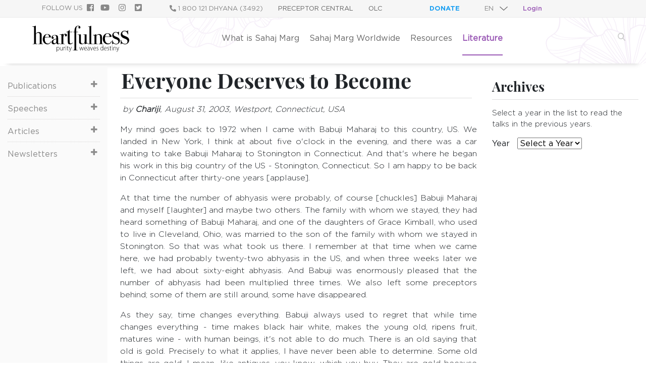

--- FILE ---
content_type: text/html; charset=UTF-8
request_url: https://preceptor.heartfulness.org/en/literature/talks/2003/westport-20030831
body_size: 106210
content:
<!DOCTYPE html>
<html  lang="en" dir="ltr" prefix="content: http://purl.org/rss/1.0/modules/content/  dc: http://purl.org/dc/terms/  foaf: http://xmlns.com/foaf/0.1/  og: http://ogp.me/ns#  rdfs: http://www.w3.org/2000/01/rdf-schema#  schema: http://schema.org/  sioc: http://rdfs.org/sioc/ns#  sioct: http://rdfs.org/sioc/types#  skos: http://www.w3.org/2004/02/skos/core#  xsd: http://www.w3.org/2001/XMLSchema# ">
  <head>
    <meta charset="utf-8" />
<meta name="Generator" content="Drupal 9 (https://www.drupal.org)" />
<meta name="MobileOptimized" content="width" />
<meta name="HandheldFriendly" content="true" />
<meta name="viewport" content="width=device-width, initial-scale=1.0" />
<link rel="icon" href="/themes/custom/sahaj_marg/logo.png" type="image/png" />
<link rel="alternate" hreflang="en" href="http://preceptor.heartfulness.org/en/literature/talks/2003/westport-20030831" />
<link rel="canonical" href="http://preceptor.heartfulness.org/en/literature/talks/2003/westport-20030831" />
<link rel="shortlink" href="http://preceptor.heartfulness.org/en/node/1717" />

    <title>Everyone Deserves to Become | Sahaj Marg</title>
    <link rel="stylesheet" media="all" href="/core/modules/system/css/components/ajax-progress.module.css?t9g3cu" />
<link rel="stylesheet" media="all" href="/core/modules/system/css/components/align.module.css?t9g3cu" />
<link rel="stylesheet" media="all" href="/core/modules/system/css/components/autocomplete-loading.module.css?t9g3cu" />
<link rel="stylesheet" media="all" href="/core/modules/system/css/components/fieldgroup.module.css?t9g3cu" />
<link rel="stylesheet" media="all" href="/core/modules/system/css/components/container-inline.module.css?t9g3cu" />
<link rel="stylesheet" media="all" href="/core/modules/system/css/components/clearfix.module.css?t9g3cu" />
<link rel="stylesheet" media="all" href="/core/modules/system/css/components/details.module.css?t9g3cu" />
<link rel="stylesheet" media="all" href="/core/modules/system/css/components/hidden.module.css?t9g3cu" />
<link rel="stylesheet" media="all" href="/core/modules/system/css/components/item-list.module.css?t9g3cu" />
<link rel="stylesheet" media="all" href="/core/modules/system/css/components/js.module.css?t9g3cu" />
<link rel="stylesheet" media="all" href="/core/modules/system/css/components/nowrap.module.css?t9g3cu" />
<link rel="stylesheet" media="all" href="/core/modules/system/css/components/position-container.module.css?t9g3cu" />
<link rel="stylesheet" media="all" href="/core/modules/system/css/components/progress.module.css?t9g3cu" />
<link rel="stylesheet" media="all" href="/core/modules/system/css/components/reset-appearance.module.css?t9g3cu" />
<link rel="stylesheet" media="all" href="/core/modules/system/css/components/resize.module.css?t9g3cu" />
<link rel="stylesheet" media="all" href="/core/modules/system/css/components/sticky-header.module.css?t9g3cu" />
<link rel="stylesheet" media="all" href="/core/modules/system/css/components/system-status-counter.css?t9g3cu" />
<link rel="stylesheet" media="all" href="/core/modules/system/css/components/system-status-report-counters.css?t9g3cu" />
<link rel="stylesheet" media="all" href="/core/modules/system/css/components/system-status-report-general-info.css?t9g3cu" />
<link rel="stylesheet" media="all" href="/core/modules/system/css/components/tabledrag.module.css?t9g3cu" />
<link rel="stylesheet" media="all" href="/core/modules/system/css/components/tablesort.module.css?t9g3cu" />
<link rel="stylesheet" media="all" href="/core/modules/system/css/components/tree-child.module.css?t9g3cu" />
<link rel="stylesheet" media="all" href="/modules/contrib/extlink/extlink.css?t9g3cu" />
<link rel="stylesheet" media="all" href="/themes/custom/sahaj_marg/css/bootstrap.css?t9g3cu" />
<link rel="stylesheet" media="all" href="/themes/custom/sahaj_marg/css/font-awesome.css?t9g3cu" />
<link rel="stylesheet" media="all" href="/themes/custom/sahaj_marg/css/custom.css?t9g3cu" />
<link rel="stylesheet" media="all" href="/themes/custom/sahaj_marg/css/tmp.css?t9g3cu" />
<link rel="stylesheet" media="all" href="/themes/custom/sahaj_marg/css/preceptorstyle.css?t9g3cu" />

    <script src="https://use.fontawesome.com/releases/v5.1.1/js/all.js" defer crossorigin="anonymous"></script>
<script src="https://use.fontawesome.com/releases/v5.1.1/js/v4-shims.js" defer crossorigin="anonymous"></script>

	<!-- Google tag (gtag.js) -->
	<script async src="https://www.googletagmanager.com/gtag/js?id=G-MZZ97FSZ07"></script>
	<script>
	  window.dataLayer = window.dataLayer || [];
	  function gtag(){dataLayer.push(arguments);}
	  gtag('js', new Date());
	  gtag('config', 'G-MZZ97FSZ07');
	</script>
  </head>
  <body class="path-node page-node-type-seekers-page">
    <a href="#main-content" class="visually-hidden focusable skip-link">
      Skip to main content
    </a>
    
      <div class="dialog-off-canvas-main-canvas" data-off-canvas-main-canvas>
    <div id='top-header'>
  <div class='container-fluid'>
    <div class='top-header-content'>
            <div id="followus" class="followus-section p-1 col">
          <div class="region region-followus row">
    <div id="block-followus" class="col-lg-8">
  
    
      
            <div><div class="follow-us-links">
<div class="row">
<div class="follow-social">
<h6 class="text-uppercase mr-2 mb-0"><small>Follow Us</small></h6>

<ul class="list-inline m-0">
	<li class="list-inline-item"><a class="list-inline-item follow-us-list" href="https://www.facebook.com/sahajmarg.org" target=""><span class="fontawesome-icon-inline"><span class="fab fa-facebook-square"></span></span></a></li>
	<li class="list-inline-item"><a class="list-inline-item follow-us-list" href="https://www.youtube.com/SRCMSahajMarg" target=""><span class="fontawesome-icon-inline"><span class="fab fa-youtube"></span>&nbsp;</span></a></li>
	<li class="list-inline-item"><a class="list-inline-item follow-us-list" href="https://instagram.com/sahajmarg" target=""><span class="fontawesome-icon-inline"><span class="fab fa-instagram"></span>&nbsp;</span></a></li>
	<li class="list-inline-item"><a class="list-inline-item follow-us-list" href="https://twitter.com/sahajmarg_srcm" target=""><span class="fontawesome-icon-inline"><span class="fab fa-twitter-square"></span>&nbsp;</span></a></li>
</ul>
</div>

<div class="call">
<h6><a style="color:#888!important;"><i class="fas fa-phone fa-rotate-90"></i>&nbsp;1 800 121 DHYANA (3492)</a></h6>
</div>

<div class="contact">
<h6><a class="text-uppercase" href="https://preceptor.sahajmarg.org/" style="color:#666;">Preceptor Central</a></h6>
</div>

<div class="contact olc">
<h6><a class="text-uppercase" href="https://www.heartfulnessinstitute.org/olc" style="color:#666;" target="_blank">OLC</a></h6>
</div>
</div>
</div>
</div>
      
  </div>
<div id="block-donate" class="col-lg-1 col-md-1 top-header-donate">
  
    
      
            <div><div class="donate-tplink">
<h6 class="m-0"><a class="text-uppercase gotham-bold m-0" href="/donation">Donate</a></h6>
</div></div>
      
  </div>
<div class="language-switcher-language-url col-lg-1 col-md-3 col-sm-3 lang-switch" id="block-languageswitcher" role="navigation">
  
    
      <div class="language-ref-links language-select">
<select class="links language-select-box form-control" onchange="location = this.value;"><option hreflang="en" data-drupal-link-system-path="node/1717" class="en is-active" value="/en/node/1717">EN</option><option hreflang="fr" data-drupal-link-system-path="node/1717" class="fr" value="/fr/node/1717" >FR</option><option hreflang="zh-hans" data-drupal-link-system-path="node/1717" class="zh-hans" value="/zh-hans/node/1717" >ZH-HANS</option><option hreflang="zh-hant" data-drupal-link-system-path="node/1717" class="zh-hant" value="/zh-hant/node/1717" >ZH-HANT</option><option hreflang="ru" data-drupal-link-system-path="node/1717" class="ru" value="/ru/node/1717" >RU</option></select></div>
  </div>
<div id="block-srcmloginlink" class="col-lg-1 col-md-1 profile-sign-in">
  
    
      <a href="https://profile.sahajmarg.org/o/authorize?response_type=code&amp;client_id=W4dBdfonzhWnxFypgXQerGmGgrS8uG9wjqvVkNp7&amp;redirect_uri=https://preceptor.heartfulness.org/openid-connect/generic">Login</a>
  </div>

  </div>

      </div>
          </div>
  </div>
</div>




<div class="navlogosearch">
  <div class="container-fluid">
    <div class="row">

      <div id="logo-header" class="col-xl-2 col-lg-9 col-md-8 col-sm-8 col-4 order-xl-1 order-lg-2 order-md-2 order-2">
                <div id="branding" class="branding-section text-center">
            <div class="region region-branding">
    <div id="block-sahaj-marg-branding" class="site-branding">
  
    
            <a href="" title="Home" rel="home" class="site-branding__logo">
      <!--<img src="/themes/custom/sahaj_marg/logo.png" alt="Home" />-->
	  <svg version="1.1" id="Layer_1" xmlns="http://www.w3.org/2000/svg" xmlns:xlink="http://www.w3.org/1999/xlink" x="0px" y="0px" viewBox="0 0 51.49 13.88" style="enable-background:new 0 0 51.49 13.88;" xml:space="preserve">
<g>
	<path d="M12.97,11.83c0-0.25-0.01-0.42-0.02-0.57h0.17l0.01,0.31h0.01c0.12-0.23,0.32-0.35,0.58-0.35c0.4,0,0.69,0.35,0.69,0.92
		c0,0.66-0.35,0.96-0.74,0.96c-0.24,0-0.43-0.12-0.53-0.3h-0.01v1h-0.17V11.83z M13.14,12.37c0,0.05,0,0.1,0.02,0.14
		c0.07,0.3,0.29,0.44,0.51,0.44c0.38,0,0.57-0.35,0.57-0.81c0-0.4-0.19-0.78-0.56-0.78c-0.24,0-0.46,0.2-0.52,0.47
		c-0.01,0.05-0.02,0.1-0.02,0.15V12.37z"></path>
	<path d="M16.13,12.62c0,0.17,0.01,0.31,0.02,0.44h-0.16l-0.01-0.28h-0.01c-0.08,0.14-0.26,0.32-0.55,0.32
		c-0.25,0-0.55-0.15-0.55-0.76v-1.09h0.17v1.05c0,0.37,0.1,0.64,0.42,0.64c0.25,0,0.41-0.2,0.47-0.35c0.02-0.06,0.03-0.12,0.03-0.19
		v-1.15h0.17V12.62z"></path>
	<path d="M16.73,11.76c0-0.17-0.01-0.35-0.02-0.5h0.16l0.01,0.34h0.01c0.07-0.21,0.25-0.38,0.48-0.38c0.02,0,0.04,0,0.06,0.01v0.17
		c-0.02,0-0.04,0-0.07,0c-0.24,0-0.41,0.22-0.45,0.49c-0.01,0.05-0.01,0.11-0.01,0.17v1.02h-0.17V11.76z"></path>
	<path d="M18.03,10.75c0,0.09-0.05,0.15-0.14,0.15c-0.08,0-0.13-0.06-0.13-0.15c0-0.08,0.06-0.15,0.14-0.15
		C17.98,10.6,18.03,10.67,18.03,10.75z M17.8,13.06v-1.81h0.17v1.81H17.8z"></path>
	<path d="M18.81,10.86v0.4h0.46v0.14h-0.46v1.19c0,0.24,0.08,0.36,0.24,0.36c0.08,0,0.14-0.01,0.17-0.02l0.02,0.14
		c-0.05,0.02-0.12,0.04-0.22,0.04c-0.12,0-0.23-0.04-0.29-0.12c-0.08-0.09-0.1-0.23-0.1-0.43V11.4h-0.28v-0.14h0.28v-0.32
		L18.81,10.86z"></path>
	<path d="M19.68,11.26l0.41,1.16c0.05,0.14,0.09,0.28,0.12,0.4h0.01c0.03-0.11,0.08-0.26,0.13-0.41l0.38-1.15h0.18l-0.45,1.25
		c-0.19,0.55-0.34,0.93-0.57,1.17c-0.14,0.13-0.26,0.19-0.31,0.21l-0.06-0.15c0.09-0.04,0.2-0.11,0.3-0.22
		c0.09-0.1,0.19-0.25,0.26-0.43c0.02-0.05,0.02-0.06,0.02-0.09c0-0.02,0-0.04-0.02-0.08l-0.59-1.67H19.68z"></path>
	<path d="M25.2,11.26l0.28,1.01c0.06,0.2,0.11,0.4,0.14,0.57h0.01c0.04-0.17,0.1-0.37,0.16-0.57l0.32-1.01h0.16l0.31,0.99
		c0.07,0.21,0.12,0.4,0.17,0.59h0.01c0.03-0.18,0.09-0.36,0.15-0.58l0.29-1h0.18l-0.56,1.81h-0.15l-0.32-1.01
		c-0.07-0.21-0.12-0.39-0.16-0.59H26.2c-0.05,0.21-0.11,0.4-0.17,0.6l-0.33,1.01h-0.15l-0.52-1.81H25.2z"></path>
	<path d="M27.78,12.13c0,0.63,0.3,0.82,0.62,0.82c0.22,0,0.35-0.05,0.44-0.09l0.04,0.14c-0.07,0.05-0.24,0.11-0.5,0.11
		c-0.48,0-0.77-0.38-0.77-0.91c0-0.59,0.31-0.97,0.73-0.97c0.52,0,0.63,0.52,0.63,0.8c0,0.05,0,0.08,0,0.11H27.78z M28.79,11.99
		c0.01-0.31-0.12-0.62-0.47-0.62c-0.34,0-0.5,0.34-0.53,0.62H28.79z"></path>
	<path d="M30.45,12.64c0,0.14,0,0.29,0.02,0.42h-0.16l-0.02-0.24h-0.01c-0.08,0.14-0.26,0.28-0.5,0.28c-0.32,0-0.49-0.24-0.49-0.5
		c0-0.42,0.36-0.66,0.99-0.66V11.9c0-0.22-0.04-0.53-0.42-0.53c-0.14,0-0.28,0.04-0.4,0.12l-0.05-0.13c0.14-0.1,0.32-0.14,0.47-0.14
		c0.44,0,0.56,0.32,0.56,0.67V12.64z M30.28,12.09c-0.32-0.01-0.81,0.04-0.81,0.49c0,0.26,0.16,0.37,0.33,0.37
		c0.26,0,0.41-0.17,0.47-0.36c0.01-0.04,0.02-0.08,0.02-0.11V12.09z"></path>
	<path d="M30.97,11.26l0.38,1.13c0.06,0.15,0.11,0.31,0.15,0.46h0.01c0.04-0.14,0.09-0.3,0.15-0.46l0.38-1.13h0.18l-0.66,1.81h-0.15
		l-0.63-1.81H30.97z"></path>
	<path d="M32.6,12.13c0,0.63,0.3,0.82,0.62,0.82c0.22,0,0.35-0.05,0.44-0.09l0.04,0.14c-0.07,0.05-0.24,0.11-0.5,0.11
		c-0.48,0-0.77-0.38-0.77-0.91c0-0.59,0.31-0.97,0.73-0.97c0.52,0,0.63,0.52,0.63,0.8c0,0.05,0,0.08,0,0.11H32.6z M33.61,11.99
		c0.01-0.31-0.12-0.62-0.47-0.62c-0.34,0-0.5,0.34-0.53,0.62H33.61z"></path>
	<path d="M34.18,12.83c0.09,0.06,0.21,0.12,0.37,0.12c0.26,0,0.39-0.15,0.39-0.34c0-0.19-0.1-0.3-0.34-0.41
		c-0.27-0.12-0.43-0.27-0.43-0.5c0-0.26,0.2-0.48,0.52-0.48c0.16,0,0.29,0.05,0.37,0.11l-0.07,0.14c-0.06-0.05-0.17-0.1-0.32-0.1
		c-0.21,0-0.33,0.14-0.33,0.3c0,0.18,0.11,0.26,0.33,0.37c0.26,0.12,0.44,0.26,0.44,0.54c0,0.32-0.24,0.52-0.57,0.52
		c-0.16,0-0.31-0.05-0.42-0.12L34.18,12.83z"></path>
	<path d="M37.65,10.41v2.25c0,0.12,0.01,0.29,0.01,0.4h-0.15l-0.01-0.31h-0.01c-0.08,0.18-0.27,0.35-0.56,0.35
		c-0.39,0-0.7-0.34-0.7-0.91c0-0.62,0.34-0.97,0.73-0.97c0.25,0,0.43,0.13,0.52,0.29h0.01v-1.1H37.65z M37.48,11.96
		c0-0.05,0-0.11-0.02-0.15c-0.05-0.24-0.24-0.44-0.5-0.44c-0.36,0-0.56,0.36-0.56,0.81c0,0.41,0.17,0.78,0.55,0.78
		c0.21,0,0.43-0.14,0.51-0.45c0.01-0.05,0.02-0.09,0.02-0.14V11.96z"></path>
	<path d="M38.29,12.13c0,0.63,0.3,0.82,0.62,0.82c0.22,0,0.35-0.05,0.44-0.09l0.04,0.14c-0.07,0.05-0.24,0.11-0.5,0.11
		c-0.48,0-0.77-0.38-0.77-0.91c0-0.59,0.31-0.97,0.73-0.97c0.52,0,0.63,0.52,0.63,0.8c0,0.05,0,0.08,0,0.11H38.29z M39.29,11.99
		c0.01-0.31-0.12-0.62-0.47-0.62c-0.34,0-0.5,0.34-0.53,0.62H39.29z"></path>
	<path d="M39.86,12.83c0.09,0.06,0.21,0.12,0.37,0.12c0.26,0,0.39-0.15,0.39-0.34c0-0.19-0.1-0.3-0.34-0.41
		c-0.27-0.12-0.43-0.27-0.43-0.5c0-0.26,0.2-0.48,0.52-0.48c0.16,0,0.29,0.05,0.37,0.11l-0.07,0.14c-0.06-0.05-0.17-0.1-0.32-0.1
		c-0.21,0-0.33,0.14-0.33,0.3c0,0.18,0.11,0.26,0.33,0.37c0.26,0.12,0.44,0.26,0.44,0.54c0,0.32-0.24,0.52-0.57,0.52
		c-0.16,0-0.31-0.05-0.42-0.12L39.86,12.83z"></path>
	<path d="M41.49,10.86v0.4h0.46v0.14h-0.46v1.19c0,0.24,0.08,0.36,0.24,0.36c0.08,0,0.14-0.01,0.17-0.02l0.02,0.14
		c-0.05,0.02-0.12,0.04-0.22,0.04c-0.12,0-0.23-0.04-0.29-0.12c-0.08-0.09-0.1-0.23-0.1-0.43V11.4h-0.28v-0.14h0.28v-0.32
		L41.49,10.86z"></path>
	<path d="M42.58,10.75c0,0.09-0.05,0.15-0.14,0.15c-0.08,0-0.13-0.06-0.13-0.15c0-0.08,0.06-0.15,0.14-0.15
		C42.52,10.6,42.58,10.67,42.58,10.75z M42.35,13.06v-1.81h0.17v1.81H42.35z"></path>
	<path d="M43.12,11.68c0-0.18-0.01-0.29-0.01-0.43h0.16l0.01,0.3h0.01c0.09-0.19,0.29-0.34,0.55-0.34c0.18,0,0.56,0.1,0.56,0.71
		v1.13h-0.17v-1.1c0-0.31-0.1-0.59-0.44-0.59c-0.22,0-0.42,0.17-0.48,0.4c-0.01,0.05-0.02,0.1-0.02,0.16v1.13h-0.17V11.68z"></path>
	<path d="M44.92,11.26l0.41,1.16c0.05,0.14,0.09,0.28,0.12,0.4h0.01c0.03-0.11,0.08-0.26,0.13-0.41l0.38-1.15h0.18l-0.45,1.25
		c-0.19,0.55-0.34,0.93-0.57,1.17c-0.14,0.13-0.26,0.19-0.31,0.21l-0.06-0.15c0.09-0.04,0.2-0.11,0.3-0.22
		c0.09-0.1,0.19-0.25,0.26-0.43c0.02-0.05,0.02-0.06,0.02-0.09c0-0.02,0-0.04-0.02-0.08l-0.59-1.67H44.92z"></path>
</g>
<g>
	<path d="M5.71,9.65c0,0.06-0.07,0.1-0.2,0.1c-0.06,0-0.12,0-0.18,0c-0.28,0-0.9,0-1.87,0H3.32c-0.1,0-0.16-0.03-0.16-0.1
		c0-0.06,0.15-0.08,0.46-0.08c0.18,0,0.29-0.02,0.32-0.07c0.03-0.04,0.04-0.19,0.04-0.45V5.68c0-0.73-0.03-1.18-0.1-1.35
		c-0.14-0.37-0.44-0.55-0.9-0.55c-0.38,0-0.7,0.17-0.94,0.51C1.97,4.4,1.93,4.65,1.93,5.03v3.99c0,0.22,0,0.34,0.01,0.37
		c0.01,0.08,0.04,0.13,0.1,0.14c0.06,0.01,0.23,0.02,0.52,0.03c0.1,0,0.14,0.03,0.14,0.1c0,0.06-0.04,0.08-0.12,0.08H2.46H1.51
		c-0.66-0.01-1.03-0.01-1.1,0H0.29c-0.09,0-0.13-0.02-0.13-0.07c0-0.06,0.04-0.08,0.13-0.08h0.18l0.18-0.01
		c0.18,0.01,0.28-0.05,0.29-0.17V3.07c0-1.28-0.02-2.29-0.06-2.39C0.83,0.6,0.63,0.56,0.29,0.55C0.1,0.55,0,0.52,0,0.46
		c0-0.05,0.02-0.08,0.06-0.09C0.1,0.36,0.24,0.36,0.47,0.35c0.41-0.01,0.8-0.1,1.17-0.29C1.67,0.04,1.73,0.02,1.81,0
		c0.06,0.1,0.08,0.4,0.08,0.92v3.25c0.35-0.51,0.83-0.77,1.44-0.77c0.64,0,1.09,0.18,1.37,0.53c0.14,0.18,0.22,0.42,0.25,0.74
		c0.02,0.11,0.02,0.38,0.02,0.8v3.96C4.98,9.52,5.19,9.56,5.6,9.56C5.67,9.58,5.71,9.61,5.71,9.65z"></path>
</g>
<path d="M9.94,8.43c0,0.08-0.06,0.22-0.18,0.42c-0.12,0.2-0.25,0.36-0.37,0.49C9.05,9.68,8.6,9.86,8.04,9.86
	c-0.71,0-1.3-0.25-1.77-0.77c-0.48-0.51-0.71-1.14-0.71-1.9c0-0.79,0.23-1.44,0.68-1.97C6.68,4.7,7.24,4.44,7.92,4.44
	c0.56,0,1.02,0.16,1.4,0.49C9.7,5.25,9.9,5.67,9.92,6.18c-0.25,0.04-0.59,0.05-1,0.05H8.1c-0.06,0-0.53,0.01-1.41,0.04
	C6.64,6.52,6.62,6.77,6.62,7c0,0.79,0.15,1.4,0.45,1.83c0.3,0.43,0.73,0.64,1.28,0.64c0.31,0,0.57-0.07,0.75-0.21
	C9.3,9.11,9.5,8.84,9.72,8.44C9.75,8.38,9.8,8.35,9.85,8.35C9.91,8.35,9.94,8.38,9.94,8.43z M8.92,6.03
	C8.89,5.09,8.55,4.61,7.91,4.61c-0.64,0-1.03,0.47-1.19,1.41H8.92z"></path>
<path d="M14.83,9.18c0,0.13-0.14,0.27-0.42,0.42c-0.28,0.15-0.55,0.22-0.8,0.22c-0.54,0-0.82-0.28-0.84-0.84
	c-0.3,0.58-0.76,0.87-1.38,0.87c-0.34,0-0.61-0.1-0.83-0.3c-0.22-0.2-0.33-0.46-0.33-0.77c0-0.64,0.39-1.15,1.16-1.53
	c0.26-0.13,0.72-0.25,1.38-0.38V6.82c0-0.69-0.04-0.91-0.11-1.13c-0.13-0.4-0.41-0.6-0.85-0.6c-0.28,0-0.5,0.07-0.69,0.22
	c-0.18,0.15-0.28,0.34-0.28,0.57c0,0.06,0.05,0.09,0.15,0.09c0.1,0,0.19,0.05,0.27,0.14c0.08,0.09,0.12,0.2,0.12,0.32
	c0,0.35-0.17,0.52-0.52,0.52c-0.18,0-0.33-0.06-0.45-0.18c-0.12-0.12-0.18-0.28-0.18-0.47c0-0.37,0.15-0.69,0.44-0.95
	c0.32-0.29,0.77-0.44,1.34-0.44c0.86,0,1.39,0.24,1.59,0.71c0.07,0.18,0.11,0.3,0.11,0.84v1.97c0,0.36,0,0.57,0.01,0.64
	c0.04,0.28,0.15,0.42,0.34,0.42c0.22,0,0.4-0.08,0.54-0.24c0.08-0.09,0.14-0.13,0.18-0.13C14.81,9.11,14.83,9.14,14.83,9.18z
	 M12.76,7.94V7.08c-0.58,0.13-1,0.31-1.25,0.52c-0.25,0.22-0.38,0.5-0.38,0.87c0,0.25,0.07,0.46,0.21,0.62
	c0.14,0.16,0.32,0.24,0.54,0.24c0.33,0,0.6-0.19,0.8-0.57C12.74,8.67,12.76,8.4,12.76,7.94z"></path>
<path d="M18.42,5.03c0,0.18-0.06,0.33-0.17,0.45c-0.11,0.12-0.25,0.18-0.42,0.18c-0.14,0-0.26-0.04-0.35-0.12
	c-0.09-0.08-0.14-0.19-0.14-0.31c0-0.11,0.04-0.2,0.11-0.28c0.07-0.08,0.11-0.13,0.11-0.16c0-0.12-0.09-0.18-0.26-0.18
	c-0.22,0-0.41,0.14-0.57,0.41c-0.18,0.32-0.27,1.15-0.27,2.02v2.32c0,0.09,0.03,0.15,0.1,0.18c0.07,0.02,0.27,0.04,0.61,0.05
	c0.09,0.02,0.13,0.05,0.13,0.09c0,0.05-0.05,0.08-0.15,0.08c-0.18,0-0.35,0-0.51,0c-0.16,0-0.46,0-0.9,0c-0.23,0-0.39,0-0.49,0
	c-0.1,0-0.23,0-0.39,0c-0.13,0-0.19-0.02-0.19-0.07c0-0.05,0.05-0.07,0.15-0.07h0.16c0.27,0,0.42-0.03,0.47-0.09
	c0.02-0.03,0.02-0.18,0.02-0.44V5.57c0-0.43-0.06-0.68-0.19-0.75c-0.13-0.07-0.34-0.1-0.62-0.11c-0.09,0-0.14-0.03-0.14-0.08
	c0-0.05,0.04-0.08,0.12-0.08h0.08c0.12,0,0.24,0.01,0.35,0.02c0.12,0.01,0.17,0.02,0.15,0.02c0.29,0,0.61-0.08,0.97-0.25l0.15-0.07
	l0.09-0.04c0.03,0.19,0.05,0.38,0.05,0.57v0.24c0.25-0.53,0.6-0.8,1.06-0.8c0.25,0,0.46,0.08,0.62,0.23
	C18.34,4.61,18.42,4.8,18.42,5.03z"></path>
<path d="M21.53,9.02c0,0.07-0.1,0.2-0.29,0.38c-0.34,0.31-0.74,0.46-1.2,0.46c-0.43,0-0.76-0.11-0.98-0.33
	c-0.13-0.13-0.19-0.49-0.19-1.1V3.55c-0.01-0.08-0.05-0.12-0.13-0.13h-0.45c-0.17,0-0.26-0.03-0.26-0.08c0-0.05,0.04-0.09,0.13-0.09
	c0.61-0.06,1.08-0.36,1.43-0.91c0.05-0.07,0.11-0.11,0.18-0.11c0.05,0,0.08,0.03,0.08,0.08v0.05c0,0.04,0,0.11,0,0.2
	c0,0.33,0.02,0.54,0.05,0.64c0.07,0.02,0.19,0.02,0.35,0.02c0.43,0,0.72-0.02,0.86-0.06c0.03-0.01,0.06-0.01,0.08-0.01
	c0.06,0,0.09,0.03,0.09,0.1c0,0.11-0.32,0.17-0.95,0.17c-0.11,0-0.27,0-0.48,0v3.55c0,1.1,0.03,1.79,0.08,2.07
	c0.05,0.28,0.24,0.42,0.54,0.42c0.26,0,0.55-0.15,0.87-0.44c0.03-0.04,0.07-0.06,0.11-0.06C21.51,8.96,21.53,8.98,21.53,9.02z"></path>
<path d="M25.56,0.9c0,0.16-0.05,0.3-0.15,0.41c-0.1,0.11-0.23,0.16-0.38,0.16c-0.15,0-0.28-0.05-0.38-0.14
	c-0.1-0.09-0.15-0.21-0.15-0.35c0-0.12,0.05-0.26,0.15-0.41c0.02-0.04,0.04-0.07,0.04-0.11c0-0.18-0.13-0.27-0.39-0.27
	c-0.44,0-0.72,0.28-0.86,0.85c-0.07,0.3-0.1,0.82-0.1,1.57v0.58h0.77c0.16,0,0.23,0.03,0.23,0.1c0,0.07-0.1,0.1-0.3,0.1h-0.7v9.35
	c0,0.11,0.11,0.17,0.33,0.17c0.33-0.01,0.52,0.01,0.55,0.05c0.01,0.01,0.01,0.02,0.01,0.05c0,0.05-0.05,0.08-0.14,0.08
	c-0.05,0-0.09,0-0.12-0.01l-0.97,0.01h-1.28c-0.14,0-0.21-0.03-0.21-0.08c0-0.06,0.06-0.09,0.17-0.09c0.4,0,0.63-0.02,0.67-0.07
	c0.02-0.02,0.02-3.36,0.02-3.4l-0.01,3.17V3.39c-0.29,0-0.46,0-0.51-0.01c-0.05-0.01-0.07-0.04-0.07-0.09
	c0-0.07,0.07-0.11,0.21-0.11h0.38c0.03-1,0.16-1.72,0.4-2.16C23.12,0.34,23.66,0,24.38,0c0.35,0,0.63,0.08,0.85,0.25
	C25.45,0.42,25.56,0.63,25.56,0.9z"></path>
<path d="M29.82,9.31c0,0.06-0.09,0.09-0.26,0.09c-0.61,0.04-1.15,0.17-1.61,0.4c-0.03,0.02-0.06,0.02-0.08,0.02
	c-0.05,0-0.07-0.03-0.07-0.09V9.08c-0.36,0.5-0.86,0.75-1.51,0.75c-0.58,0-0.99-0.17-1.24-0.5c-0.1-0.14-0.16-0.27-0.18-0.39
	C24.85,8.83,24.84,8.51,24.84,8V5.32c0-0.27-0.02-0.43-0.05-0.48c-0.03-0.05-0.14-0.07-0.32-0.08h-0.15
	c-0.21,0.02-0.32-0.02-0.32-0.09c0-0.05,0.07-0.08,0.2-0.08c0.14,0,0.35,0.01,0.61,0.03c0.13,0.01,0.21,0.02,0.24,0.02
	c0.28,0,0.53-0.02,0.77-0.05v3.27c0,0.6,0.04,1,0.12,1.2c0.13,0.31,0.38,0.46,0.77,0.46c0.42,0,0.72-0.17,0.92-0.52
	c0.14-0.25,0.21-0.65,0.21-1.2V5.97c0-0.27-0.01-0.47-0.04-0.6V4.99c-0.01-0.12-0.03-0.19-0.08-0.2c-0.04-0.02-0.13-0.03-0.27-0.03
	c-0.33,0.01-0.49-0.03-0.49-0.11c0-0.05,0.08-0.07,0.25-0.07h0.11c0.06,0,0.27,0,0.62,0c0.47,0,0.76,0,0.87,0v3.29
	c0,0.57,0.01,0.92,0.03,1.07c0.02,0.15,0.08,0.24,0.18,0.26c0.1,0.02,0.32,0.04,0.66,0.04C29.78,9.23,29.82,9.26,29.82,9.31z"></path>
<path d="M32.14,9.63c0,0.07-0.05,0.11-0.15,0.11h-0.14c-0.02,0-0.22-0.01-0.62-0.02h-0.37c-0.06,0-0.38,0.01-0.94,0.02
	c-0.05,0-0.09,0.01-0.14,0.01c-0.12,0.01-0.18-0.03-0.18-0.1c0-0.05,0.04-0.08,0.13-0.08h0.31c0.22,0,0.33-0.05,0.33-0.14
	c0.01-0.05,0.01-0.35,0.01-0.92V1.14c0-0.26-0.01-0.4-0.02-0.42c-0.02-0.06-0.09-0.09-0.19-0.09h-0.09h-0.33
	c-0.11,0-0.16-0.03-0.16-0.1c0-0.06,0.1-0.09,0.29-0.1c0.38-0.02,0.73-0.11,1.05-0.26l0.25-0.12L31.26,0
	c0.06,0.23,0.09,0.57,0.08,1.04v0.84v7.14c0,0.24,0,0.38,0.01,0.42c0.01,0.04,0.04,0.07,0.08,0.09c0.01,0.01,0.15,0.02,0.44,0.02
	C32.05,9.55,32.14,9.58,32.14,9.63z"></path>
<path d="M37.73,9.65c0,0.06-0.06,0.09-0.18,0.09h-0.14c-0.14,0-0.33,0-0.58,0c-0.77,0-1.22,0-1.37,0h-0.08
	c-0.1,0-0.15-0.03-0.15-0.08c0-0.04,0.02-0.06,0.06-0.07c0.04-0.01,0.19-0.02,0.45-0.02c0.15-0.01,0.24-0.03,0.26-0.06
	c0.02-0.04,0.04-0.16,0.04-0.38V6.86c0-0.85-0.03-1.36-0.09-1.53c-0.13-0.35-0.4-0.53-0.8-0.53c-0.39,0-0.72,0.17-0.99,0.52
	c-0.08,0.1-0.12,0.24-0.12,0.42v3.67c0,0.09,0.08,0.14,0.25,0.15l0.36,0.01c0.08,0,0.12,0.03,0.12,0.08c0,0.05-0.05,0.08-0.14,0.08
	h-0.19c-0.17,0-0.45,0-0.82,0c-0.09,0-0.27,0-0.56,0c-0.29,0-0.45,0-0.5,0h-0.07c-0.12,0-0.18-0.02-0.18-0.07
	c0-0.05,0.07-0.08,0.21-0.09c0.1,0,0.2,0,0.29,0c0.12,0,0.19-0.03,0.21-0.08l0.04-0.18V6.75c0-0.89-0.01-1.39-0.02-1.48
	c-0.02-0.09-0.11-0.14-0.29-0.14c-0.05,0-0.15,0-0.28,0H32.4c-0.16,0-0.24-0.03-0.24-0.09c0-0.08,0.08-0.11,0.25-0.11
	c0.24-0.01,0.49-0.05,0.77-0.13c0.28-0.08,0.47-0.17,0.58-0.27c0.07-0.06,0.13-0.09,0.16-0.09c0.05,0,0.08,0.07,0.08,0.22v0.57
	c0.41-0.53,0.93-0.79,1.58-0.79c0.57,0,0.97,0.21,1.22,0.62c0.14,0.24,0.21,0.68,0.21,1.34v2.69c0,0.25,0.01,0.39,0.04,0.41
	c0.05,0.05,0.16,0.07,0.34,0.07c0.02,0,0.07,0,0.13,0h0.08C37.69,9.57,37.73,9.6,37.73,9.65z"></path>
<path d="M42.17,8.32c0,0.09-0.07,0.24-0.2,0.45c-0.13,0.22-0.27,0.39-0.4,0.53c-0.36,0.37-0.85,0.56-1.46,0.56
	c-0.76,0-1.4-0.28-1.91-0.83c-0.51-0.55-0.77-1.23-0.77-2.05c0-0.85,0.24-1.55,0.73-2.12c0.49-0.57,1.1-0.85,1.82-0.85
	c0.6,0,1.11,0.18,1.51,0.53c0.41,0.35,0.62,0.8,0.65,1.35c-0.27,0.04-0.63,0.06-1.08,0.05h-0.89c-0.06,0-0.57,0.01-1.53,0.04
	c-0.04,0.28-0.06,0.55-0.06,0.8c0,0.85,0.16,1.51,0.49,1.97c0.33,0.46,0.79,0.69,1.38,0.69c0.34,0,0.61-0.08,0.81-0.23
	c0.2-0.15,0.42-0.44,0.66-0.88c0.03-0.07,0.08-0.1,0.14-0.1C42.14,8.23,42.17,8.26,42.17,8.32z M41.07,5.72
	c-0.03-1.02-0.4-1.53-1.09-1.53c-0.69,0-1.11,0.51-1.28,1.53H41.07z"></path>
<path d="M46.55,7.88c0,0.55-0.2,1.02-0.6,1.4c-0.4,0.38-0.88,0.58-1.43,0.58c-0.32,0-0.71-0.11-1.17-0.34
	c-0.12-0.07-0.23-0.1-0.32-0.1c-0.13,0-0.23,0.09-0.3,0.27c-0.04,0.11-0.09,0.17-0.16,0.17c-0.07,0-0.1-0.04-0.1-0.11
	c0-0.05,0-0.1,0-0.17c0-0.19,0-0.47,0-0.84c0-0.03,0-0.14,0-0.34c0-0.2,0-0.33,0-0.4V7.84c0-0.1,0.03-0.16,0.1-0.16
	c0.08,0,0.12,0.05,0.13,0.16c0.06,0.44,0.18,0.78,0.37,1.03c0.38,0.5,0.89,0.74,1.52,0.74c0.34,0,0.62-0.1,0.82-0.3
	c0.21-0.2,0.31-0.47,0.31-0.8c0-0.37-0.12-0.66-0.36-0.88c-0.13-0.12-0.25-0.21-0.36-0.26c-0.11-0.05-0.43-0.18-0.96-0.38
	C43,6.6,42.47,6,42.47,5.2c0-0.53,0.18-0.98,0.54-1.34c0.36-0.36,0.8-0.54,1.33-0.54c0.19,0,0.47,0.06,0.85,0.17
	c0.09,0.03,0.18,0.04,0.25,0.04c0.2,0,0.32-0.09,0.37-0.28c0.03-0.09,0.07-0.14,0.13-0.14c0.07,0,0.1,0.04,0.1,0.11
	c0,0.01,0,0.04,0,0.09v0.6C46.01,4.13,46.04,4.5,46.09,5v0.03c0,0.08-0.04,0.11-0.11,0.11c-0.06,0-0.13-0.14-0.21-0.43
	c-0.1-0.34-0.29-0.62-0.55-0.83c-0.26-0.21-0.56-0.32-0.9-0.32c-0.32,0-0.59,0.1-0.8,0.3c-0.21,0.2-0.31,0.45-0.31,0.75
	c0,0.47,0.32,0.84,0.95,1.08c0.99,0.39,1.61,0.71,1.88,0.97C46.38,7,46.55,7.4,46.55,7.88z"></path>
<path d="M51.49,7.67c0,0.61-0.22,1.12-0.66,1.55c-0.44,0.42-0.97,0.64-1.58,0.64c-0.35,0-0.78-0.13-1.29-0.38
	c-0.13-0.07-0.25-0.11-0.36-0.11c-0.15,0-0.25,0.1-0.33,0.3c-0.04,0.13-0.1,0.19-0.17,0.19c-0.07,0-0.11-0.04-0.11-0.13
	c0-0.05,0-0.12,0-0.19c0-0.21,0-0.52,0-0.93c0-0.03,0-0.16,0-0.38c0-0.22,0-0.37,0-0.44V7.63c0-0.12,0.04-0.17,0.11-0.17
	c0.08,0,0.13,0.06,0.14,0.17c0.06,0.48,0.2,0.86,0.41,1.14c0.42,0.55,0.98,0.82,1.68,0.82c0.38,0,0.68-0.11,0.91-0.33
	c0.23-0.22,0.35-0.51,0.35-0.88c0-0.41-0.13-0.73-0.39-0.97c-0.15-0.14-0.28-0.23-0.4-0.29c-0.12-0.06-0.47-0.2-1.06-0.42
	c-1.16-0.44-1.74-1.1-1.74-1.98c0-0.59,0.2-1.08,0.59-1.48c0.39-0.4,0.88-0.6,1.46-0.6c0.21,0,0.52,0.06,0.93,0.19
	c0.1,0.03,0.2,0.05,0.28,0.05c0.22,0,0.35-0.1,0.4-0.31c0.03-0.1,0.08-0.16,0.14-0.16c0.07,0,0.11,0.04,0.11,0.13
	c0,0.01,0,0.04,0,0.09v0.66c-0.01,0.25,0.02,0.65,0.08,1.21v0.03c0,0.08-0.04,0.13-0.13,0.13c-0.06,0-0.14-0.16-0.24-0.47
	c-0.11-0.38-0.32-0.69-0.6-0.92c-0.29-0.23-0.62-0.35-1-0.35c-0.36,0-0.65,0.11-0.88,0.33c-0.23,0.22-0.35,0.5-0.35,0.83
	c0,0.52,0.35,0.92,1.05,1.19c1.09,0.43,1.78,0.79,2.07,1.07C51.3,6.7,51.49,7.15,51.49,7.67z"></path>
<g>
</g>
<g>
</g>
<g>
</g>
<g>
</g>
<g>
</g>
<g>
</g>
</svg>
    </a>
       </div>

  </div>

        </div>
              </div>



            <div id="main-navigation" class="col-xl-10 col-lg-2 col-md-2 col-sm-2 col-4 order-lg-1 order-md-1 order-sm-1 order-1">
        <div class="responsive-navbar">
          <div class="row main-navigation-content">
                                                <header  id="navbar" role="banner">

              <div class="navbar-header">
                					  <div class="region region-navigation">
    

        

<nav class="navbar navbar-expand-xl sahajmarg-hover-menu custom-carets">
<div class="header-menu">
<button class="navbar-toggler" type="button" data-toggle="collapse" data-target="#navbarCollapse" aria-controls="navbarCollapse" aria-expanded="false" aria-label="Toggle navigation">
<span class="navbar-toggler-icon"></span>
</button>
  <div class="collapse navbar-collapse" id="navbarCollapse">
  	      <ul class="navbar-nav">
      	                 	      		<li class="nav-item dropdown">
      			<a class="nav-link smd-link dropdown-toggle " href="/wsm" id="navbarDropdownMenuLink" data-toggle="dropdown" aria-haspopup="true" aria-expanded="false">
                  What is Sahaj Marg
              </a>
                              				        			<ul class="dropdown-menu">
      <li class="d-xl-none"><a href="/wsm">What is Sahaj Marg</a> </li>
      	                 	      		<li>

      			<a  class="dropdown-item smd-link dropdown-toggle " href="/wsm/spirituality/what-is-spirituality" id="navbarDropdownMenuLink" data-toggle="dropdown" aria-haspopup="true" aria-expanded="false">
                  Spirituality
              </a>
                               				        			<ul class="dropdown-menu">
      <li class="d-xl-none"><a href="/wsm/spirituality/what-is-spirituality">Spirituality</a> </li>
      	                 	      		<li>
              <a class="dropdown-item " href="/wsm/spirituality/what-is-spirituality">What is Spirituality? </a>
          </li>
      	                      	      		<li>
              <a class="dropdown-item " href="/wsm/spirituality/religion-and-spirituality">Religion &amp; Spirituality </a>
          </li>
      	                      	      		<li>
              <a class="dropdown-item " href="/wsm/spirituality/why-spirituality">Why Spirituality? </a>
          </li>
      	                      	      		<li>
              <a class="dropdown-item " href="/wsm/spirituality/why-meditate">Why Meditate? </a>
          </li>
      	            </ul>
	
				            		</li>
      	                      	      		<li>

      			<a  class="dropdown-item smd-link dropdown-toggle " href="/wsm/sm/introduction" id="navbarDropdownMenuLink" data-toggle="dropdown" aria-haspopup="true" aria-expanded="false">
                  Sahaj Marg
              </a>
                               				        			<ul class="dropdown-menu">
      <li class="d-xl-none"><a href="/wsm/sm/introduction">Sahaj Marg</a> </li>
      	                 	      		<li>
              <a class="dropdown-item " href="/wsm/sm/introduction">Introduction </a>
          </li>
      	                      	      		<li>
              <a class="dropdown-item " href="/wsm/sm/why-sahajmarg">Why Sahaj Marg? </a>
          </li>
      	                      	      		<li>
              <a class="dropdown-item " href="/wsm/sm/masters-of-sahaj-marg">Masters of Sahaj Marg </a>
          </li>
      	                      	      		<li>
              <a class="dropdown-item " href="/wsm/sm/fundamental-principles">Fundamental Principles </a>
          </li>
      	                      	      		<li>
              <a class="dropdown-item " href="/wsm/sm/tracing-roots">Tracing the Roots </a>
          </li>
      	            </ul>
	
				            		</li>
      	                      	      		<li>

      			<a  class="dropdown-item smd-link dropdown-toggle " href="/wsm/practice/meditation" id="navbarDropdownMenuLink" data-toggle="dropdown" aria-haspopup="true" aria-expanded="false">
                  The Practice
              </a>
                               				        			<ul class="dropdown-menu">
      <li class="d-xl-none"><a href="/wsm/practice/meditation">The Practice</a> </li>
      	                 	      		<li>
              <a class="dropdown-item " href="/wsm/practice/relaxation">Relaxation </a>
          </li>
      	                      	      		<li>
              <a class="dropdown-item " href="/wsm/practice/meditation">Meditation </a>
          </li>
      	                      	      		<li>
              <a class="dropdown-item " href="/wsm/practice/cleaning">Cleaning </a>
          </li>
      	                      	      		<li>
              <a class="dropdown-item " href="/wsm/practice/prayer-meditation">Prayer Meditation </a>
          </li>
      	                      	      		<li>
              <a class="dropdown-item " href="/wsm/practice/universal-prayer">Universal Prayer </a>
          </li>
      	                      	      		<li>
              <a class="dropdown-item " href="/wsm/practice/constant-remembrance">Constant Remembrance </a>
          </li>
      	                      	      		<li>
              <a class="dropdown-item " href="/wsm/practice/ten-maxims">Ten Maxims </a>
          </li>
      	            </ul>
	
				            		</li>
      	                      	      		<li>

      			<a  class="dropdown-item smd-link dropdown-toggle " href="/wsm/guide" id="navbarDropdownMenuLink" data-toggle="dropdown" aria-haspopup="true" aria-expanded="false">
                  The Guide
              </a>
                               				        			<ul class="dropdown-menu">
      <li class="d-xl-none"><a href="/wsm/guide">The Guide</a> </li>
      	                 	      		<li>
              <a class="dropdown-item " href="/what-is-sm/guide/lalaji">Lalaji </a>
          </li>
      	                      	      		<li>
              <a class="dropdown-item " href="/wsm/guide/babuji">Babuji </a>
          </li>
      	                      	      		<li>
              <a class="dropdown-item " href="/wsm/guide/chariji">Chariji </a>
          </li>
      	                      	      		<li>
              <a class="dropdown-item " href="/wsm/guide/daaji">Daaji </a>
          </li>
      	            </ul>
	
				            		</li>
      	                      	      		<li>
              <a class="dropdown-item " href="/wsm/test">Test </a>
          </li>
      	            </ul>
	
				            		</li>
      	                      	      		<li class="nav-item dropdown">
      			<a class="nav-link smd-link dropdown-toggle " href="/smw" id="navbarDropdownMenuLink" data-toggle="dropdown" aria-haspopup="true" aria-expanded="false">
                  Sahaj Marg Worldwide
              </a>
                              				        			<ul class="dropdown-menu">
      <li class="d-xl-none"><a href="/smw">Sahaj Marg Worldwide</a> </li>
      	                 	      		<li>

      			<a  class="dropdown-item smd-link dropdown-toggle " href="/smww/ashrams" id="navbarDropdownMenuLink" data-toggle="dropdown" aria-haspopup="true" aria-expanded="false">
                  Featured Ashrams
              </a>
                               				        			<ul class="dropdown-menu">
      <li class="d-xl-none"><a href="/smww/ashrams">Featured Ashrams</a> </li>
      	                 	      		<li>
              <a class="dropdown-item " href="/smww/ashrams/manapakkam">Chennai, India </a>
          </li>
      	                      	      		<li>
              <a class="dropdown-item " href="/smww/ashrams/copenhagen">Copenhagen, Denmark </a>
          </li>
      	                      	      		<li>
              <a class="dropdown-item " href="/smww/ashrams/dubai">Dubai, UAE </a>
          </li>
      	                      	      		<li>
              <a class="dropdown-item " href="/smww/ashrams/kanha">Kanha Shanti Vanam, India </a>
          </li>
      	                      	      		<li>
              <a class="dropdown-item " href="/smww/ashrams/london">London, UK </a>
          </li>
      	                      	      		<li>
              <a class="dropdown-item " href="/smww/ashrams/param-dham">Param Dham </a>
          </li>
      	                      	      		<li>

      			<a  class="dropdown-item smd-link dropdown-toggle " href="/smww/ashrams/paris" id="navbarDropdownMenuLink" data-toggle="dropdown" aria-haspopup="true" aria-expanded="false">
                  Paris, France
              </a>
                               				        			<ul class="dropdown-menu">
      <li class="d-xl-none"><a href="/smww/ashrams/paris">Paris, France</a> </li>
      	                 	      		<li>
              <a class="dropdown-item " href="/en/smww/ashrams/paris">General Information </a>
          </li>
      	                      	      		<li>
              <a class="dropdown-item " href="/en/smww/ashrams/paris/facilities">Facilities </a>
          </li>
      	                      	      		<li>
              <a class="dropdown-item " href="/en/smww/ashrams/paris/visit">Visitor Information </a>
          </li>
      	            </ul>
	
				            		</li>
      	                      	      		<li>
              <a class="dropdown-item " href="/smww/ashrams/satkhol">Satkhol, India </a>
          </li>
      	                      	      		<li>
              <a class="dropdown-item " href="/smww/ashrams/shahjahanpur">Shahjahanpur, India </a>
          </li>
      	                      	      		<li>
              <a class="dropdown-item " href="/smww/ashrams/singapore">Singapore </a>
          </li>
      	                      	      		<li>
              <a class="dropdown-item " href="/smww/ashrams/timisoara">Timisoara, Romania </a>
          </li>
      	                      	      		<li>
              <a class="dropdown-item " href="/smww/ashrams/toronto">Toronto, Canada </a>
          </li>
      	                      	      		<li>
              <a class="dropdown-item " href="/smww/ashrams/usa">United States of America </a>
          </li>
      	                      	      		<li>
              <a class="dropdown-item " href="/smww/ashrams/vrads-sande">Vrads Sande, Denmark </a>
          </li>
      	            </ul>
	
				            		</li>
      	                      	      		<li>

      			<a  class="dropdown-item smd-link dropdown-toggle " href="/smww/retreat/overview" id="navbarDropdownMenuLink" data-toggle="dropdown" aria-haspopup="true" aria-expanded="false">
                  Retreat Centres
              </a>
                               				        			<ul class="dropdown-menu">
      <li class="d-xl-none"><a href="/smww/retreat/overview">Retreat Centres</a> </li>
      	                 	      		<li>
              <a class="dropdown-item " href="/smww/retreat/overview">Overview </a>
          </li>
      	                      	      		<li>
              <a class="dropdown-item " href="/smww/retreat/kharagpur">Kharagpur, India </a>
          </li>
      	                      	      		<li>
              <a class="dropdown-item " href="/smww/retreat/malampuzha">Malampuzha, India </a>
          </li>
      	                      	      		<li>

      			<a  class="dropdown-item smd-link dropdown-toggle " href="/smww/retreat/pune" id="navbarDropdownMenuLink" data-toggle="dropdown" aria-haspopup="true" aria-expanded="false">
                  Panshet, Pune, India
              </a>
                               				        			<ul class="dropdown-menu">
      <li class="d-xl-none"><a href="/smww/retreat/pune">Panshet, Pune, India</a> </li>
      	                 	      		<li>
              <a class="dropdown-item " href="/en/smww/retreat/pune">Information </a>
          </li>
      	                      	      		<li>
              <a class="dropdown-item " href="/en/smww/retreat/pune/inauguration">Inauguration </a>
          </li>
      	                      	      		<li>
              <a class="dropdown-item " href="/en/smww/retreat/pune/purpose">Purpose &amp; Guidelines </a>
          </li>
      	                      	      		<li>
              <a class="dropdown-item " href="/en/smww/retreat/pune/application">Application </a>
          </li>
      	                      	      		<li>
              <a class="dropdown-item " href="/en/smww/retreat/pune/directions">Directions </a>
          </li>
      	            </ul>
	
				            		</li>
      	                      	      		<li>
              <a class="dropdown-item " href="/smww/retreat/vrads-sande">Vrads Sande, Denmark, Europe </a>
          </li>
      	                      	      		<li>
              <a class="dropdown-item " href="/smww/retreat/shukla-tirth">Shukla Tirth, Malaysia </a>
          </li>
      	            </ul>
	
				            		</li>
      	                      	      		<li>

      			<a  class="dropdown-item smd-link dropdown-toggle " href="/smww/crest/overview" id="navbarDropdownMenuLink" data-toggle="dropdown" aria-haspopup="true" aria-expanded="false">
                  CREST
              </a>
                               				        			<ul class="dropdown-menu">
      <li class="d-xl-none"><a href="/smww/crest/overview">CREST</a> </li>
      	                 	      		<li>
              <a class="dropdown-item " href="/smww/crest/overview">CREST Overview </a>
          </li>
      	                      	      		<li>

      			<a  class="dropdown-item smd-link dropdown-toggle " href="/smww/crest/bangalore" id="navbarDropdownMenuLink" data-toggle="dropdown" aria-haspopup="true" aria-expanded="false">
                  CREST, Bangalore
              </a>
                               				        			<ul class="dropdown-menu">
      <li class="d-xl-none"><a href="/smww/crest/bangalore">CREST, Bangalore</a> </li>
      	                 	      		<li>
              <a class="dropdown-item " href="/en/smww/crest/bangalore">Information </a>
          </li>
      	                      	      		<li>
              <a class="dropdown-item " href="/en/smww/crest/bangalore/training">Programs </a>
          </li>
      	                      	      		<li>
              <a class="dropdown-item " href="/en/smww/crest/bangalore/research">Research </a>
          </li>
      	                      	      		<li>
              <a class="dropdown-item " href="/en/smww/crest/bangalore/facility">Facilities </a>
          </li>
      	                      	      		<li>
              <a class="dropdown-item " href="/en/smww/crest/bangalore/library">Library </a>
          </li>
      	                      	      		<li>
              <a class="dropdown-item " href="/en/smww/crest/bangalore/faculty">Faculty </a>
          </li>
      	                      	      		<li>
              <a class="dropdown-item " href="/en/smww/crest/bangalore/directions">Directions </a>
          </li>
      	                      	      		<li>
              <a class="dropdown-item " href="/en/smww/crest/bangalore/contact">Contact </a>
          </li>
      	            </ul>
	
				            		</li>
      	                      	      		<li>
              <a class="dropdown-item " href="/smww/crest/berlin">CREST, Berlin </a>
          </li>
      	            </ul>
	
				            		</li>
      	            </ul>
	
				            		</li>
      	                      	      		<li class="nav-item dropdown">
      			<a class="nav-link smd-link dropdown-toggle " href="/resources" id="navbarDropdownMenuLink" data-toggle="dropdown" aria-haspopup="true" aria-expanded="false">
                  Resources
              </a>
                              				        			<ul class="dropdown-menu">
      <li class="d-xl-none"><a href="/resources">Resources</a> </li>
      	                 	      		<li>
              <a class="dropdown-item " href="/resources/heartsapp">HeartsApp </a>
          </li>
      	                      	      		<li>
              <a class="dropdown-item " href="/resources/how-to-start">How to start meditation? </a>
          </li>
      	                      	      		<li>
              <a class="dropdown-item " href="/resources/announcements">Announcements </a>
          </li>
      	                      	      		<li>
              <a class="dropdown-item " href="/resources/forms">Application Forms </a>
          </li>
      	                      	      		<li>
              <a class="dropdown-item " href="/resources/abhaysi-self-learning">Abhaysi Self Learning </a>
          </li>
      	                      	      		<li>
              <a class="dropdown-item " href="/resources/abhyasi-course">Abhyasi Study Course </a>
          </li>
      	                      	      		<li>
              <a class="dropdown-item " href="/resources/donations">Donations </a>
          </li>
      	            </ul>
	
				            		</li>
      	                      	      		<li class="nav-item dropdown">
      			<a class="nav-link smd-link dropdown-toggle is-active" href="/lit" id="navbarDropdownMenuLink" data-toggle="dropdown" aria-haspopup="true" aria-expanded="false">
                  Literature
              </a>
                              				        			<ul class="dropdown-menu">
      <li class="d-xl-none"><a href="/lit">Literature</a> </li>
      	                 	      		<li>

      			<a  class="dropdown-item smd-link dropdown-toggle " href="/literature/publications/bookstore" id="navbarDropdownMenuLink" data-toggle="dropdown" aria-haspopup="true" aria-expanded="false">
                  Publications
              </a>
                               				        			<ul class="dropdown-menu">
      <li class="d-xl-none"><a href="/literature/publications/bookstore">Publications</a> </li>
      	                 	      		<li>
              <a class="dropdown-item " href="/literature/publications/bookstore">Online Bookstores </a>
          </li>
      	                      	      		<li>
              <a class="dropdown-item " href="/literature/publications/cr">Constant Remembrance </a>
          </li>
      	                      	      		<li>
              <a class="dropdown-item " href="/literature/publications/ebooks">E-Books </a>
          </li>
      	            </ul>
	
				            		</li>
      	                      	      		<li>

      			<a  class="dropdown-item smd-link dropdown-toggle is-active" href="/en/literature/talks" id="navbarDropdownMenuLink" data-toggle="dropdown" aria-haspopup="true" aria-expanded="false">
                  Speeches
              </a>
                               				        			<ul class="dropdown-menu">
      <li class="d-xl-none"><a href="/en/literature/talks">Speeches</a> </li>
      	                 	      		<li>
              <a class="dropdown-item " href="/en/literature/talks">2020 </a>
          </li>
      	                      	      		<li>
              <a class="dropdown-item " href="/en/literature/talks/2019">2019 </a>
          </li>
      	                      	      		<li>
              <a class="dropdown-item " href="/en/literature/talks/2018">2018 </a>
          </li>
      	                      	      		<li>

      			<a  class="dropdown-item smd-link dropdown-toggle " href="/en/node/1523" id="navbarDropdownMenuLink" data-toggle="dropdown" aria-haspopup="true" aria-expanded="false">
                  2017
              </a>
                               				        			<ul class="dropdown-menu">
      <li class="d-xl-none"><a href="/en/node/1523">2017</a> </li>
      	                 	      		<li>
              <a class="dropdown-item " href="/en/literature/talks/2017/greater-china-20171002">greater-china-20171002 </a>
          </li>
      	                      	      		<li>
              <a class="dropdown-item " href="/en/literature/talks/2017/greater-china-20171003">greater-china-20171003 </a>
          </li>
      	                      	      		<li>
              <a class="dropdown-item " href="/en/literature/talks/2017/greater-china-20171004">greater-china-20171004 </a>
          </li>
      	                      	      		<li>
              <a class="dropdown-item " href="/en/literature/talks/2017/kanha-20170319">kanha-20170319 </a>
          </li>
      	                      	      		<li>
              <a class="dropdown-item " href="/en/literature/talks/2017/kanha-20170430_1">kanha-20170430_1 </a>
          </li>
      	                      	      		<li>
              <a class="dropdown-item " href="/en/literature/talks/2017/kanha-20170430_2">kanha-20170430_2 </a>
          </li>
      	                      	      		<li>
              <a class="dropdown-item " href="/en/literature/talks/2017/kanha-20170621">kanha-20170621 </a>
          </li>
      	                      	      		<li>
              <a class="dropdown-item " href="/en/literature/talks/2017/kanha-20170724">kanha-20170724 </a>
          </li>
      	                      	      		<li>
              <a class="dropdown-item " href="/en/literature/talks/2017/kanha-20171023">kanha-20171023 </a>
          </li>
      	                      	      		<li>
              <a class="dropdown-item " href="/en/literature/talks/2017/kanha-20171024-1">kanha-20171024-1 </a>
          </li>
      	                      	      		<li>
              <a class="dropdown-item " href="/en/literature/talks/2017/kanha-20171024-2">kanha-20171024-2 </a>
          </li>
      	                      	      		<li>
              <a class="dropdown-item " href="/en/literature/talks/2017/kanha-20171025">kanha-20171025 </a>
          </li>
      	                      	      		<li>
              <a class="dropdown-item " href="/en/literature/talks/2017/kanha-20171026">kanha-20171026 </a>
          </li>
      	                      	      		<li>
              <a class="dropdown-item " href="/en/literature/talks/2017/kanha-20171130">kanha-20171130 </a>
          </li>
      	                      	      		<li>
              <a class="dropdown-item " href="/en/literature/talks/2017/kanha-20171201">kanha-20171201 </a>
          </li>
      	                      	      		<li>
              <a class="dropdown-item " href="/en/literature/talks/2017/kanha-20171202">kanha-20171202 </a>
          </li>
      	                      	      		<li>
              <a class="dropdown-item " href="/en/literature/talks/2017/kanha-20171231">kanha-20171231 </a>
          </li>
      	            </ul>
	
				            		</li>
      	                      	      		<li>
              <a class="dropdown-item " href="/en/literature/talks/2016">2016 </a>
          </li>
      	                      	      		<li>
              <a class="dropdown-item " href="/en/literature/talks/2015">2015 </a>
          </li>
      	                      	      		<li>
              <a class="dropdown-item " href="/en/literature/talks/2014">2014 </a>
          </li>
      	                      	      		<li>
              <a class="dropdown-item " href="/en/literature/talks/2013">2013 </a>
          </li>
      	                      	      		<li>
              <a class="dropdown-item " href="/en/literature/talks/2012">2012 </a>
          </li>
      	                      	      		<li>
              <a class="dropdown-item " href="/en/literature/talks/2011">2011 </a>
          </li>
      	                      	      		<li>
              <a class="dropdown-item " href="/en/literature/talks/2010">2010 </a>
          </li>
      	                      	      		<li>
              <a class="dropdown-item " href="/en/literature/talks/2009">2009 </a>
          </li>
      	                      	      		<li>
              <a class="dropdown-item " href="/en/literature/talks/2008">2008 </a>
          </li>
      	                      	      		<li>
              <a class="dropdown-item " href="/en/literature/talks/2007">2007 </a>
          </li>
      	                      	      		<li>
              <a class="dropdown-item " href="/en/literature/talks/2006">2006 </a>
          </li>
      	                      	      		<li>
              <a class="dropdown-item " href="/en/literature/talks/2005">2005 </a>
          </li>
      	                      	      		<li>
              <a class="dropdown-item " href="/en/literature/talks/2004">2004 </a>
          </li>
      	                      	      		<li>

      			<a  class="dropdown-item smd-link dropdown-toggle is-active" href="/en/literature/talks/2003" id="navbarDropdownMenuLink" data-toggle="dropdown" aria-haspopup="true" aria-expanded="false">
                  2003
              </a>
                               				        			<ul class="dropdown-menu">
      <li class="d-xl-none"><a href="/en/literature/talks/2003">2003</a> </li>
      	                 	      		<li>
              <a class="dropdown-item " href="/en/literature/talks/2003/lassy-20030717">A Taste of Eternity </a>
          </li>
      	                      	      		<li>
              <a class="dropdown-item " href="/en/literature/talks/2003/perth-20031008">Address to abhyasis at inauguration of Perth ashram </a>
          </li>
      	                      	      		<li>
              <a class="dropdown-item " href="/en/literature/talks/2003/kolkata-20031023">Address to abhyasis in Kolkata </a>
          </li>
      	                      	      		<li>
              <a class="dropdown-item " href="/en/literature/talks/2003/paris-20030709">All Humanity Unified by Love </a>
          </li>
      	                      	      		<li>
              <a class="dropdown-item is-active" href="/en/literature/talks/2003/westport-20030831">Everyone Deserves to Become </a>
          </li>
      	                      	      		<li>
              <a class="dropdown-item " href="/en/literature/talks/2003/atlanta-20030822">Faith and Wisdom </a>
          </li>
      	                      	      		<li>
              <a class="dropdown-item " href="/en/literature/talks/2003/switzerland-20030713-1">Freedom </a>
          </li>
      	                      	      		<li>
              <a class="dropdown-item " href="/en/literature/talks/2003/atlanta-20030823">God is Everything </a>
          </li>
      	                      	      		<li>
              <a class="dropdown-item " href="/en/literature/talks/2003/switzerland-20030713-3">Guru Poornima </a>
          </li>
      	                      	      		<li>
              <a class="dropdown-item " href="/en/literature/talks/2003/sanjose-20030810">I only do My Work </a>
          </li>
      	                      	      		<li>
              <a class="dropdown-item " href="/en/literature/talks/2003/chennai-20030101">Live in the Present </a>
          </li>
      	                      	      		<li>
              <a class="dropdown-item " href="/en/literature/talks/2003/lassy-20030719">Mastering Yourself </a>
          </li>
      	                      	      		<li>
              <a class="dropdown-item " href="/en/literature/talks/2003/chennai-20031025">Message on Diwali Day </a>
          </li>
      	                      	      		<li>
              <a class="dropdown-item " href="/en/literature/talks/2003/sanjose-20030807">Practise and Stop Preaching </a>
          </li>
      	                      	      		<li>
              <a class="dropdown-item " href="/en/literature/talks/2003/dayton-20030729">Sahaj Marg: the sure fire way of gaining the Spiritual Goal </a>
          </li>
      	                      	      		<li>
              <a class="dropdown-item " href="/en/literature/talks/2003/kolkata-20031225">Spirituality — the new culture of Harmony and Brotherhood </a>
          </li>
      	                      	      		<li>
              <a class="dropdown-item " href="/en/literature/talks/2003/eastdurham-20030829">Take the Master&#039;s Heart </a>
          </li>
      	                      	      		<li>
              <a class="dropdown-item " href="/en/literature/talks/2003/chennai-20030112">The Experience of Sahaj Marg </a>
          </li>
      	                      	      		<li>
              <a class="dropdown-item " href="/en/literature/talks/2003/paris-20030710">The Need for Unification of Humanity </a>
          </li>
      	                      	      		<li>
              <a class="dropdown-item " href="/en/literature/talks/2003/chicago-20030801">The Warmth of Love Integrates Humanity </a>
          </li>
      	                      	      		<li>
              <a class="dropdown-item " href="/en/literature/talks/2003/switzerland-20030713-2">Working Together </a>
          </li>
      	                      	      		<li>
              <a class="dropdown-item " href="/en/literature/talks/2003/lassy-20030718">Youth-A Time for Aspiration </a>
          </li>
      	            </ul>
	
				            		</li>
      	                      	      		<li>
              <a class="dropdown-item " href="/literature/talks/2002">2002 </a>
          </li>
      	                      	      		<li>
              <a class="dropdown-item " href="/en/literature/talks/other">other </a>
          </li>
      	            </ul>
	
				            		</li>
      	                      	      		<li>

      			<a  class="dropdown-item smd-link dropdown-toggle " href="/literature/articles/featured-articles" id="navbarDropdownMenuLink" data-toggle="dropdown" aria-haspopup="true" aria-expanded="false">
                  Articles
              </a>
                               				        			<ul class="dropdown-menu">
      <li class="d-xl-none"><a href="/literature/articles/featured-articles">Articles</a> </li>
      	                 	      		<li>
              <a class="dropdown-item " href="/literature/articles/featured">Featured Articles </a>
          </li>
      	                      	      		<li>
              <a class="dropdown-item " href="/literature/articles/research">Research Articles </a>
          </li>
      	                      	      		<li>
              <a class="dropdown-item " href="/literature/articles/glossary">Glossary </a>
          </li>
      	            </ul>
	
				            		</li>
      	                      	      		<li>

      			<a  class="dropdown-item smd-link dropdown-toggle " href="/literature/newsletters" id="navbarDropdownMenuLink" data-toggle="dropdown" aria-haspopup="true" aria-expanded="false">
                  Newsletters
              </a>
                               				        			<ul class="dropdown-menu">
      <li class="d-xl-none"><a href="/literature/newsletters">Newsletters</a> </li>
      	                 	      		<li>
              <a class="dropdown-item " href="/literature/newsletters/whisper-a-day">A Whisper A Day </a>
          </li>
      	                      	      		<li>
              <a class="dropdown-item " href="/literature/newsletters/obt">One Beautiful Thought </a>
          </li>
      	                      	      		<li>
              <a class="dropdown-item " href="/literature/newsletters/bulletin">Bulletin - Abhyasis </a>
          </li>
      	            </ul>
	
				            		</li>
      	            </ul>
	
				            		</li>
      	            </ul>
  	  </div>
  </div>
</nav>
  

  </div>

				              </div>

                                        </header>
                                  </div>
        </div>
      </div>
      <div class="search-bar-trigger col order-3"><span class="search-icon-container"><div class="search-content"></div></span><span
          class="close-icon-container"><div class="close-search"></div></span></div>
    </div>
  </div>
</div>
       <div class="container">
      <div class="row">
              <div class="search-block-form" data-drupal-selector="search-block-form" id="block-searchform" role="search">
  
    
      <form action="/en/search/node" method="get" id="search-block-form" accept-charset="UTF-8">
  <div class="js-form-item form-item js-form-type-search form-item-keys js-form-item-keys form-no-label">
      <label for="edit-keys" class="visually-hidden">Search</label>
        <input title="Enter the terms you wish to search for." data-drupal-selector="edit-keys" type="search" id="edit-keys" name="keys" value="" size="15" maxlength="128" class="form-search" />

        </div>
<div data-drupal-selector="edit-actions" class="form-actions form-group js-form-wrapper form-wrapper" id="edit-actions"><input data-drupal-selector="edit-submit" type="submit" id="edit-submit" value="Search" class="button js-form-submit form-submit" />
</div>

</form>

  </div>
<div data-drupal-messages-fallback class="hidden"></div>


        </div>
  </div>
  
  <div role="main" class="main-container js-quickedit-main-content">
    <div class="main-container-content">

            <section class="content-section">     
                          <a id="main-content"></a>
          <div class="main-content">    <div id="block-speechesfilter" class="col-lg-3">
  
    
      
            <div><div class="drop-section">
<h2 class="drop-title">Archives</h2>

<div class="drop-content">
<p>Select a year in the list to read the talks in the previous years.</p>
</div>

<div class="abhyasi-year"><label>Year</label> <select id="speeches"><option value="">Select a Year</option><option value="/literature/talks">2020</option><option value="/literature/talks/2019">2019</option><option value="/literature/talks/2018">2018</option><option value="/literature/talks/2016">2016</option><option value="/literature/talks/2015">2015</option><option value="/literature/talks/2014">2014</option><option value="/literature/talks/2013">2013</option><option value="/literature/talks/2012">2012</option><option value="/literature/talks/2011">2011</option><option value="/literature/talks/2010">2010</option><option value="/literature/talks/2009">2009</option><option value="/literature/talks/2008">2008</option><option value="/literature/talks/2007">2007</option><option value="/literature/talks/2006">2006</option><option value="/literature/talks/2005">2005</option><option value="/literature/talks/2004">2004</option><option value="/literature/talks/2003">2003</option><option value="/literature/talks/2002">2002</option><option value="/literature/talks/other">Other</option> </select></div>
</div>
</div>
      
  </div>
<div id="block-sahaj-marg-content">
  
    
      



  <div role="main" class="main-container js-quickedit-main-content">
    <div class="main-container-content">

            <section class="content-section">

        
                <div class="container-fluid">
            <div class="row">
										<div class="col-lg-2 col-md-12 left-side-menu light-theme-color pt-3"><div aria-multiselectable="true" class="panel-group sidebar-menu" id="accordion" role="tablist">
    <div class="panel panel-default">
    <div class="panel-heading" id="heading1" role="tab">
        <h5 class="panel-title mt-2"><span>
                      <a class="" href="/literature/publications/bookstore">Publications</a>
                  </span>
            <a class="collapsed collapse-handle" aria-controls="collapse1" aria-expanded="false" data-parent="#accordion" data-toggle="collapse" href="#collapse1">&nbsp;</a></h5>
      </div>
           
    <div aria-labelledby="heading1" class="panel-collapse collapse in" id="collapse1" role="tabpanel">
                      <p class="panel-body">
                    <a class="" href="/literature/publications/bookstore">Online Bookstores</a>
                  </p>
                              <p class="panel-body">
                    <a class="" href="/literature/publications/cr">Constant Remembrance</a>
                  </p>
                              <p class="panel-body">
                    <a class="" href="/literature/publications/ebooks">E-Books</a>
                  </p>
                   </div>
  
      </div>
      <div class="panel panel-default">
    <div class="panel-heading" id="heading2" role="tab">
        <h5 class="panel-title mt-2"><span>
                      <a class="" href="/en/literature/talks">Speeches</a>
                  </span>
            <a class="collapsed collapse-handle" aria-controls="collapse2" aria-expanded="false" data-parent="#accordion" data-toggle="collapse" href="#collapse2">&nbsp;</a></h5>
      </div>
           
    <div aria-labelledby="heading2" class="panel-collapse collapse in" id="collapse2" role="tabpanel">
                      <p class="panel-body">
                    <a class="" href="/en/literature/talks">2020</a>
                  </p>
                              <p class="panel-body">
                    <a class="" href="/en/literature/talks/2019">2019</a>
                  </p>
                              <p class="panel-body">
                    <a class="" href="/en/literature/talks/2018">2018</a>
                  </p>
                              <p class="panel-body">
                    <a class="" href="/en/node/1523">2017</a>
                  </p>
                              <p class="panel-body">
                    <a class="" href="/en/literature/talks/2016">2016</a>
                  </p>
                              <p class="panel-body">
                    <a class="" href="/en/literature/talks/2015">2015</a>
                  </p>
                              <p class="panel-body">
                    <a class="" href="/en/literature/talks/2014">2014</a>
                  </p>
                              <p class="panel-body">
                    <a class="" href="/en/literature/talks/2013">2013</a>
                  </p>
                              <p class="panel-body">
                    <a class="" href="/en/literature/talks/2012">2012</a>
                  </p>
                              <p class="panel-body">
                    <a class="" href="/en/literature/talks/2011">2011</a>
                  </p>
                              <p class="panel-body">
                    <a class="" href="/en/literature/talks/2010">2010</a>
                  </p>
                              <p class="panel-body">
                    <a class="" href="/en/literature/talks/2009">2009</a>
                  </p>
                              <p class="panel-body">
                    <a class="" href="/en/literature/talks/2008">2008</a>
                  </p>
                              <p class="panel-body">
                    <a class="" href="/en/literature/talks/2007">2007</a>
                  </p>
                              <p class="panel-body">
                    <a class="" href="/en/literature/talks/2006">2006</a>
                  </p>
                              <p class="panel-body">
                    <a class="" href="/en/literature/talks/2005">2005</a>
                  </p>
                              <p class="panel-body">
                    <a class="" href="/en/literature/talks/2004">2004</a>
                  </p>
                              <p class="panel-body">
                    <a class="" href="/en/literature/talks/2003">2003</a>
                  </p>
                              <p class="panel-body">
                    <a class="" href="/literature/talks/2002">2002</a>
                  </p>
                              <p class="panel-body">
                    <a class="" href="/en/literature/talks/other">other</a>
                  </p>
                   </div>
  
      </div>
      <div class="panel panel-default">
    <div class="panel-heading" id="heading3" role="tab">
        <h5 class="panel-title mt-2"><span>
                      <a class="" href="/literature/articles/featured-articles">Articles</a>
                  </span>
            <a class="collapsed collapse-handle" aria-controls="collapse3" aria-expanded="false" data-parent="#accordion" data-toggle="collapse" href="#collapse3">&nbsp;</a></h5>
      </div>
           
    <div aria-labelledby="heading3" class="panel-collapse collapse in" id="collapse3" role="tabpanel">
                      <p class="panel-body">
                    <a class="" href="/literature/articles/featured">Featured Articles</a>
                  </p>
                              <p class="panel-body">
                    <a class="" href="/literature/articles/research">Research Articles</a>
                  </p>
                              <p class="panel-body">
                    <a class="" href="/literature/articles/glossary">Glossary</a>
                  </p>
                   </div>
  
      </div>
      <div class="panel panel-default">
    <div class="panel-heading" id="heading4" role="tab">
        <h5 class="panel-title mt-2"><span>
                      <a class="" href="/literature/newsletters">Newsletters</a>
                  </span>
            <a class="collapsed collapse-handle" aria-controls="collapse4" aria-expanded="false" data-parent="#accordion" data-toggle="collapse" href="#collapse4">&nbsp;</a></h5>
      </div>
           
    <div aria-labelledby="heading4" class="panel-collapse collapse in" id="collapse4" role="tabpanel">
                      <p class="panel-body">
                    <a class="" href="/literature/newsletters/whisper-a-day">A Whisper A Day</a>
                  </p>
                              <p class="panel-body">
                    <a class="" href="/literature/newsletters/obt">One Beautiful Thought</a>
                  </p>
                              <p class="panel-body">
                    <a class="" href="/literature/newsletters/bulletin">Bulletin - Abhyasis</a>
                  </p>
                   </div>
  
      </div>
  


</div>


</div> 
			
								
				
				
												<div class="col-lg-7">
					<div class="col inner-page-content p-0 mt-2">
						<div class="main-content abhyasi-center">
							<div class="main-title seekers-title PlayfairDisplay-Bold"><h1>Everyone Deserves to Become</h1></div>
							<div class="subnav"></div>
								

														
							<div class="abhyasi-trans text-justify"><p><em>&nbsp;by <strong>Chariji</strong>, August 31, 2003,&nbsp;Westport, Connecticut, USA</em></p>

<p>My mind goes back to 1972 when I came with Babuji Maharaj to this country, US. We landed in New York, I think at about five o'clock in the evening, and there was a car waiting to take Babuji Maharaj to Stonington in Connecticut. And that's where he began his work in this big country of the US - Stonington, Connecticut. So I am happy to be back in Connecticut after thirty-one years [applause].</p>

<p>At that time the number of abhyasis were probably, of course [chuckles] Babuji Maharaj and myself [laughter] and maybe two others. The family with whom we stayed, they had heard something of Babuji Maharaj, and one of the daughters of Grace Kimball, who used to live in Cleveland, Ohio, was married to the son of the family with whom we stayed in Stonington. So that was what took us there. I remember at that time when we came here, we had probably twenty-two abhyasis in the US, and when three weeks later we left, we had about sixty-eight abhyasis. And Babuji was enormously pleased that the number of abhyasis had been multiplied three times. We also left some preceptors behind; some of them are still around, some have disappeared.</p>

<p>As they say, time changes everything. Babuji always used to regret that while time changes everything - time makes black hair white, makes the young old, ripens fruit, matures wine - with human beings, it's not able to do much. There is an old saying that old is gold. Precisely to what it applies, I have never been able to determine. Some old things are gold. I mean, like antiques, you know, which you buy. They are gold because they are old, not because they have any intrinsic value in themselves. In America, there is a lot of at least superficial, shall we say, respect, paid to the old [chuckles] which is rather, to me who is a straight talker, a lot of spurious stuff. In the old age homes and the geriatric homes, where I have a suspicion we just put away the old people out of sight, out of mind, they are taken care of. In Eastern societies, we respect the old. We have of course, our problems with the old, I know. You know, I am old myself so I know. The young people around me have problems. They politely say, "Looking after the Master." [chuckles] Of course, you see, but I know they have their own grudges, their own problems, their own difficulties, because as we grow old we become crusty, as the old English saying goes. We become impatient.</p>

<p>Babuji never showed his impatience in public. But he used to be impatient in private. You know, I had the privilege of being his only companion for months on end, and I knew him very well indeed. And all his disappointment was that his work for humanity was not accepted by us human beings, and he was repeatedly saying you can take an animal and train it in three months. His favorite example was a lion in a circus, which you could train in such a way that it would open its mouth and allow the trainer to put his head into the mouth and not bite. But he said, "Alas! Human beings." Not so easily trained because, unfortunately or fortunately, only God in His wisdom can know why He gave us our own will.</p>

<p>Babuji used to say, no lover would like his beloved to come by force. You cannot drag your lover by the hair as the old Neanderthal people are supposed to have done. You know I've seen cartoons of a big biceped guy with a huge, you know, what do you call this dumb-bell sort of thing on his shoulder, dragging his beloved by her hair into the cave. That sort of thing went out with the dodo. Love must come willingly. You want children to come willingly to you, not beat them around. Love must be spontaneous, love must be reciprocal, love must come and not be called. It is the beloved who longs for union, for meeting, whatever you call it. In Hindi we say <em>milan</em>.</p>

<p>So Babuji used to emphasise that spirituality is, above all, a love affair with the Divine. And the Divine is like one of those shy beauties, you know, longing for her beloved, but never venturing beyond her domain, not stepping out of the household. He must come. I mean, that is the law, that is the etiquette, that is the culture of love. It has no nationality. We cannot say, "Oh! But in the West, Chari, we do things differently." It is not that different. That is love; that has to be the only way it must be done. That it is done differently doesn't make it correct. So you see, this etiquette of love says, you who love me must come to me.</p>

<p>And I think Sahaj Marg, if you've read its literature with some perspicacity, some idea of really understanding how going beyond the superficialities of sitting and meditating and cleaning, and you know all these entirely surface things, it is the transmission of life itself. <em>Pranahuti</em> is defined as the transmission of the <em>prana</em> of the Master into the heart of the recipient, the abhyasi, the devotee, if you will. It is a life-giving force, love is a life-giving force, <em>prana</em> is a life-giving force. <em>Prana</em> is the ultimate life. The life that is transmitted when lovers come together physically is not <em>prana</em> - that is just life. So, you see, this goes beyond the physical level of loving. This is love in its absolute divine essence. Poured willingly into the heart of whoever's willing to accept.</p>

<p>And I don't like this word deservingness. Because in some way we tend to judge ourselves and say, "Oh, I am not deserving." Culpability, guilt, false modesty, false humility. "Oh I don't deserve His grace." How do you know you don't deserve His grace? You know if you go to India, or to places where we have water problems, when there is water shortage you will find people collecting water in every conceivable vessel. It may be of tin; it may be of brass, copper, gold, what you will. The vessel does not make any difference; it is the water that is important. And what is it that the vessel must have to be deserving? It must be empty. Suppose a bucket says, "No, no, I am only a galvanized sheet; I am unfit to store water in." Well, we store it in mud pots, don't we?</p>

<p>So don't think of yourself as being deserving or undeserving. If you think you are deserving, you might be fooling yourself. If you think you are undeserving, you might be condemning yourself. Both are not relevant to spiritual life. In spiritual life all that is relevant, all that is necessary, is for you to present yourself and say, "Hey! I'm here. Fill me." I mean, it's a foolish car owner, who would have a full tank and go to the petrol pump and fill gas in it, wouldn't he be? You empty your tank - when it's empty, you go and fill up.</p>

<p>So all this ... you know many of these concepts in Sahaj Marg have been superficially bandied about, and superficially dealt with, intellectually analysed. "Am I deserving?" How do you know what makes you deserving or what doesn't make you deserving? I mean the spiritual histories of this world are full of saints who were sinners. Few were born saints, that is the very odd, very, shall we say, minuscule proportion of the saintly culture who became saints, who were born saints, you know. But if you look into the history of individual saints, most of them were ordinary human beings with their quota of, shall we say, a rambunctious life, enjoyment, pleasure. Even the great St. Augustine, if you read his confessions - he was a downright liar, womaniser, what have you, until the age of nineteen or twenty. It is in his confessions! I am not criticising St. Augustine. He has criticised himself. And he became a saint - one of the greatest in the Christian tradition. Isn't it?</p>

<p>So let us not be worried whether we are sinners, or murderers, or rapists, or what have you. That is the base of human culture. Remember that in every candle, the light is at the top and the base is wax. In every lamp, the light is there [points upwards], the bottom may be copper, wood, tin, brass, metal, anything you like. It is the light that matters. So neither exclude yourself by thinking that you are too deserving and Sahaj Marg is not good enough for you, nor condemn yourself by thinking, "I am a sinner, I am a sinner; <em>mea culpa, mea culpa</em>," you know in the old tradition. There is no <em>mea culpa</em> here. As Jesus told the people who wanted to stone the adulteress, "Let him cast the first stone who has not sinned." And nobody dared to pick up a stone.</p>

<p>We must read and understand the lives of saints. What they were, what they became. It is in the <em>becoming</em> that the job is, not in the <em>being</em>, you see. I mean a king who is born a king has nothing to speak about. And generally they were stupid. They did not know how to rule. They ruined their kingdoms. They fought unnecessary wars. And their people were miserable.</p>

<p>Do we deserve to become? Of course. Everyone deserves to become. How do you become deserving? By trying to become. There is nothing else that is needed. If I am trying to become, I will become. There is no trying which is defeatist in this universe. Babuji said, "Do and achieve." Achievement is guaranteed to one who will try. But if you are just sitting in your easy chair and reading Plato and Augustine, and I don't know, the life of criminals, we are going into despair after despair and saying, "No, no, this is not for me. Maybe in some future life."</p>

<p>So, you see, all that we need in spirituality, is to be able to be brave enough to say, "My past is behind me." We cannot carry our past with us into the future. You know when I go along the roads of America, I find every so often garage sales. People are always getting rid of the things they don't need any more. Leaving them behind, moving houses, "relocating" - the famous American term. U-haul. No? Here I haul, and you follow. [laughter and applause]</p>

<p>So all that submission means, all that surrender means, is to say my past is behind me. My future is with you. It's like a girl, you know, who gets married. My past was in Stonington, Connecticut. I am relocating in California with my beloved. That life isn't dead. My parents are still alive, my old home is still there. Nostalgia will be there. "Oh dad!" you can telephone, and "Oh mom!" you can telephone, and weep your heart out for an hour. But your life is now here, in California. Every girl knows this. Every man who changes his job is attracted by better circumstances, better salaries, better perquisites, more stock options, what have you, and doesn't care about the house that he's leaving behind. He cannot say, "Oh I love this house, I cannot leave this house. I grew up in it."</p>

<p>You know dead places are for worship, not for growing in. Worship is not for growth - worship is paying homage to something which was. Growth is paying homage to what I've to become, to the future. Spirituality is to the future. Worship and religion is to the past. Please remember this very significant difference. I worship in temples, temples are wonderful. Walden Pond - wonderful; Thoreau's house - wonderful. They are monuments, they don't exist. It's better to read Walden than to go to Walden Pond, and sit and meditate, isn't it? It is better to read Gandhi, but you cannot follow Gandhi any more. Plato, where is he today? Of course his principles, his philosophies, his great dialogues - if you can benefit, yes; if you cannot, leave them alone. Because easiest thing is to sit down, meditate and become.</p>

<p>We don't need knowledge. We don't need to base our spiritual life on past philosophies, past systems of knowledge, past achievements. I cannot become Vivekananda by reading about Vivekananda. I can try to become something like him if I did what he did, which was meditate. Was he able to meditate alone? No. He was a mere graduate in Calcutta: very arrogant, very proud, very intellectual. And he needed a master like Babuji Maharaj you know - Ramakrishna Paramhansa, who was a villager, who had no schooling but who was a mystic par excellence. And he had to tame Vivekananda, you see. So if Vivekananda, one of the great intellectuals of his time, a lion among men, a giant in his intellect, a man who could shake the people of the US by his wonderful talk: "Brothers and sisters of America," he roared in his lion voice. It is history. Suppose you stand up and say, "Brothers and sisters of America," how many people will listen to you? You have to become what he became before people will listen to what he said, if you say it again.</p>

<p>So we cannot repeat, we cannot repeat parrot-like what somebody else said and then imagine that I am him. I can be him only if I become like him, and if I do what he did, say what he said from my heart, you know. So, easiest way is meditation, spiritual practice. But we abandon this in favour of going to Borders, and you know what's that, Barnes and Noble, and buying all the books that we can, studying everything, picking hairs, picking nits, as they say - nitpicking. "This is not right. That is wrong. They said so. This is what this is. Judaism says this. Islam said that. Buddha said that. But you are saying something new, how can I believe you?"</p>

<p>Well, when Jesus spoke, it was all unacceptable to the people of what they call Israel now, you see. How many people liked or knew Jesus? They didn't listen to him, least of all the religious people in the religion in which he was born. They hounded him, didn't they? It's a matter of history. The rulers of those countries didn't like him because he was a potential threat - a threat to peace. So the Romans didn't like him. His own people didn't like him. The nobles didn't like him. But the poor people followed him around. And when he went around and said, "Follow me," the great Peter followed him, and then James and John, the sons of Zebedee. I mean, I read my Bible long ago in school so perhaps I know a little more of Christianity than most Christians do. That is obedience. They didn't say, "I have to ask my mom. You know, my pastor won't like it. My grandma won't approve it." He said, "Follow me" - they followed.</p>

<p>Have we the guts? Have we the love for that man who's leading you to say, "Come with me" and you come. A mere fellow in, shall we say, Armani jeans costing $777, looks at you, winks, and you follow him. Disgraceful! Jeans are attracting, not the man. Do we see the worth of people with whom we are interacting? Do we judge with the heart or with the head? Do we see with our eyes or with the divine wisdom with which the heart is endowed? Our life has become very trivial, very superficial. "Beautiful ice cream!" "Lovely pizza!" [chuckles] I don't know - all these terms, which, we have you know, misplaced. There are no more lovely girls. There are lovely pizzas. There are no beautiful girls, there are beautiful ice-creams. No? Transposition of values in the wrong apertures, avenues.</p>

<p>Truth means proper perception first. I cannot speak the truth if I don't know what is the truth. If you ask a newborn baby what is your name, it would only blink at you. It does not know what is a name, before it can answer it.</p>

<p>So you see, deservingness is only being empty, which only means throwing out everything that is in the bucket before you can fill it - valuable or not. If there is a drought in the country, it may even be gold you have to throw out, because the bucket of water is life. Gold may be only death. Are we seeking life or are we seeking wealth? If you are holding onto gold, you may not have water to drink. You know there have been occasions I am told after the world war in Germany, when they used to carry a whole suitcase full of currency notes to buy a loaf of bread. Three million marks for a loaf of bread! Value of money had fallen so much. Three million marks for one loaf of bread! Money was valueless. Loads of paper to buy one chunk of bread. What is valuable? The chunk of bread or the suitcase full of currency? Severe drought, no water, what is worth it? The bucket full of gold or a bucket full of water? I would give my life for a cup of water if I am starving, if I am thirsty. But we don't know to what extent we are starving for this spiritual life. "<em>La vita eternal</em>" they say you know. Because we don't know it. We are so full of our what we call satisfaction, that we've developed wants forgetting our needs.</p>

<p>Babuji Maharaj always emphasised need and not want should govern our life. I need food, I need water, I need fresh air; but I want pizza, I want asparagus. I want a room in the Marriott, double cushions, air conditioning. And when I go into that life, the basics of life are forgotten to such an extent that we are afraid to open our windows and breathe the fresh air outside because that may be polluted. You see, that which is universal, covering the whole globe, may be polluted, but this tiny bit of air in this room, 8 by 8 by 8 is pure. Can I exist under such circumstances? See, we are encapsulating ourselves into smaller and smaller capsules of so called healthy, happy lives forgetting the rest of the world. How it lives, how it dies, is no concern to us. Wars in the rest of the world do not affect us. Tragedies outside our homes don't move us. We are living in a bubble, and like any bubble, it can burst at any moment.</p>

<p>If anything is to come to my aid, it is what Babuji prescribed for a spiritual life - "Be simple and in tune with nature." Think of others before you think of yourself. Elevate yourself into a spiritual life where the life is eternal and don't depend on this life, terrestrial life, mundane life, which is but a spark. Here today, gone tomorrow.</p>

<p>He used to tell the story of a preceptor who told an abhyasi, "Come back tomorrow for satsangh." And he was very angry. I said, "Why? Why are you angry, because preceptor may have been busy, he may have been occupied." He said, "When a preceptor takes on a job, he takes on a job. It is no more a question of his convenience." He said, "Do you know, only God can say come back tomorrow, because only God knows who'll be here tomorrow." And he recited the story of a great saint who was condemned by God to a suffering, because some devotee came to him seeking solace in a moment of extreme need and the saint said, "I am busy. Please come back tomorrow morning." But that man when he went, died. So Babuji said you know, "The sin or whatever he had which brought him to the saint, that was his first and paramount job for the moment. He had no business to be busy with anything else." When a patient goes to a doctor and is dying, the doctor's first deed is to look after the patient. Not to say, "I am busy, I am taking my wife to the theatre, or I am busy on the stock exchange, you know, buying shares." We are not duty conscious, because we don't think of the others, we think only of ourselves - my bank account, my stock market, my broker. That saint was condemned to suffer. All the samskaras of the man who died, were transferred to the saint. And this is a true story, not something pulled out of the magician's hat.</p>

<p>So that is the extent, the depth of commitment that is demanded of a human being. You live for others and if you live for others, the others will live for you. "Serve to deserve," was not some slogan I got out of the magician's hat. Unless you serve, nobody will serve you. In the moment of utter need there will be no friend. They will call you names. They'll say, "Oh that guy! Well, what did he ever do for anybody else?" "No, no, but poor man! He's dying." "So what? Call 19 or 911 or whatever it is, you know." "Yes, but he can't even reach out for the telephone." "Well, I can't help it." We are too familiar with such responses to human situations of desperate need - where a man cannot take one breath of air, and he dies gasping for that single fistful of air that you need in your lungs.</p>

<p>Everything has to be earned. Deservingness means, earn it. Earn it in what way? Love and serve. So you see, spirituality is above all, loving and serving. To become capable of that service, you have to be loved and to be served by one who is willing to love you and serve you. The guy you call Master, you see. Accept it. That is surrender. Start a new life, which means throw away the old. That is surrender. You cannot continue to keep this page of the book in your eye, and read this page, too. You have to turn it over. "No, no, I love that page." You can't read the next page. I mean this is ... children know these things.</p>

<p>Perhaps that is why in the Bible, or in the Jesus' words, "Be as little children and thou shalt enter the doors of heaven" - that innocence you see; that before I can take a new toy in my hand, I have to give up the old. Of course, children too weep because they want all of them at the same time. But they learn. Children learn very fast. Adults don't. They want to have all their toys with them, all their loves, so-called, with them, all their wealth with them. And they lose everything. And when they lose, they say, "Why God did this have to happen to me?" No answer. God doesn't say, "I told you so," because He never told us so. Why didn't He ever tell us so? Because He said, "I am here, and you never listen to Me here, you know. You were looking for Me in temples, in synagogues, in mosques where I don't speak. But where I speak to you from within you, you ignored me all your life. What can I do? I am your eternal companion. In your heart I live. In your heart, I go through eternity with you. Because the heart never dies, love never dies. The eternal presence is eternal. I am always with you. Living or dead, you don't know it. You did not know in life that I was with you, how are you going to know in death?"</p>

<p>That is hell. There is no funny hell where molten lead is poured into the ears, and molten brass down your throat, and sulfurous fumes you have to breathe and things like that. Those are all poetic imaginations. Let us leave it to people like Dante. The real hell is where we are alone for the first time in our lives, absolutely, not even knowing that He is here. At least when we are alive we have some idea that there is something in me which keeps me alive. When I am dead, that is gone. Unless, I take Him with me - and that is eternal life.</p>

<p>So you see, there is nothing much that spirituality demands: emptiness and the capacity or the willingness to be filled - only two things. So please, I urge you all to re-examine your own understanding and appreciation of spiritual life, and see how far you can go if you throw away all the intellectual concepts, prejudicial concepts and accept that <em>here and now</em> this has to be.</p>

<p>Thank you.</p>
</div>
						</div>
					</div>
				</div>
				<div class="col-lg-3">
						<div class="abhyasi-rightbar mt-5">
												
							<div class="quotes-text px-2 mt-3"></div>
						</div>
				</div>
            </div>
                      </div>
        
        </section>
      
      
    </div>
  </div>

<footer class="footer" role="contentinfo">
		
		<!-- Corono Popup -->
		<div class="modal fade" id="coronoinfo-box" style="padding:0px !important;">
		<div class="modal-dialog" style="width:100%; margin:-1px; max-width:100%">
		<div class="modal-content"><button aria-hidden="true" class="close" data-dismiss="modal" type="button">×</button>
		<div class="conrtainer">Shri Ram Chandra Mission and its associate organizations are closely monitoring the ongoing Coronavirus Disease 2019 (COVID-19) pandemic. As the situation continues to change rapidly, our top priority remains the health, safety, and well-being of all across the globe. As a contingency and taking decisive and informed action to limit the spread of COVID-19,  it is advised that all our Ashrams shall remain closed till further notified  All group satsanghs, gatherings and seminars stand suspended till further advise. Travel to Kanha Shanti Vanam and other Ashrams is strictly restricted for the time being. While  ensuring continuity of practice at home, let us take advantage of remote group and individual sittings. We will update and keep all informed about any additional measures if any.</div>
		</div>
		</div>
		</div>
		<!-- Corono Popup -->
	
      <div class="container-fluid">
        </div>
          </footer>



  </div>

</div>
              </section>

      
    </div>
  </div>

<footer class="footer" role="contentinfo">
		
		<!-- Corono Popup -->
		<div class="modal fade" id="coronoinfo-box" style="padding:0px !important;">
		<div class="modal-dialog" style="width:100%; margin:-1px; max-width:100%">
		<div class="modal-content"><button aria-hidden="true" class="close" data-dismiss="modal" type="button">×</button>
		<div class="conrtainer">Shri Ram Chandra Mission and its associate organizations are closely monitoring the ongoing Coronavirus Disease 2019 (COVID-19) pandemic. As the situation continues to change rapidly, our top priority remains the health, safety, and well-being of all across the globe. As a contingency and taking decisive and informed action to limit the spread of COVID-19,  it is advised that all our Ashrams shall remain closed till further notified  All group satsanghs, gatherings and seminars stand suspended till further advise. Travel to Kanha Shanti Vanam and other Ashrams is strictly restricted for the time being. While  ensuring continuity of practice at home, let us take advantage of remote group and individual sittings. We will update and keep all informed about any additional measures if any.</div>
		</div>
		</div>
		</div>
		<!-- Corono Popup -->
	
      <div class="container-fluid">
                    <div class="region region-footer row">
    <nav role="navigation" aria-labelledby="block-footer-menu" id="block-footer" class="col-md">
      
  <h2 id="block-footer-menu">Masters of Sahaj marg</h2>
  

        
      <ul class="menu menu--footer nav">
                        <li>
        <a href="http://www.sahajmarg.org/lalaji-maharaj">Lalaji</a>
                  </li>
                        <li>
        <a href="http://www.sahajmarg.org/babuji-maharaj">Babuji</a>
                  </li>
                        <li>
        <a href="https://www.sahajmarg.org/chariji">Chariji</a>
                  </li>
                        <li>
        <a href="https://www.sahajmarg.org/kamleshji">Daaji</a>
                  </li>
        </ul>
  

  </nav>
<nav role="navigation" aria-labelledby="block-footer2-menu" id="block-footer2" class="col-md">
      
  <h2 id="block-footer2-menu">Sessions</h2>
  

        
      <ul class="menu menu--footer-2 nav">
                        <li>
        <a href="http://www.sahajmarg.org/meditation">Meditation</a>
                  </li>
                        <li>
        <a href="http://www.sahajmarg.org/sm/practice/cleaning">Cleaning</a>
                  </li>
                        <li>
        <a href="http://www.sahajmarg.org/sm/practice/prayer-meditation">Prayer</a>
                  </li>
                        <li>
        <a href="http://www.sahajmarg.org/universal-prayer">Universal Prayer</a>
                  </li>
                        <li>
        <a href="http://www.sahajmarg.org/constant-remembrance">Constant Remembrance</a>
                  </li>
        </ul>
  

  </nav>
<nav role="navigation" aria-labelledby="block-footer3-menu" id="block-footer3" class="col-md">
      
  <h2 id="block-footer3-menu">Sahaj Marg Worldwide</h2>
  

        
      <ul class="menu menu--footer-3 nav">
                        <li>
        <a href="https://www.sahajmarg.org/smww/kanha">Headquarters</a>
                  </li>
                        <li>
        <a href="http://www.sahajmarg.org/smww/retreat-center-overview">Retreat Centers</a>
                  </li>
                        <li>
        <a href="http://www.sahajmarg.org/smww/crest-overview">CREST</a>
                  </li>
                        <li>
        <a href="https://www.omegaschools.org//">LMOI Schools</a>
                  </li>
        </ul>
  

  </nav>
<nav role="navigation" aria-labelledby="block-footer4-menu" id="block-footer4" class="col-md">
      
  <h2 id="block-footer4-menu">Literatures</h2>
  

        
      <ul class="menu menu--footer-4 nav">
                        <li>
        <a href="https://beta.sahajmarg.org/onlinebookstore/catalog.do?bookstore=USMOL1">Bookstore US</a>
                  </li>
                        <li>
        <a href="http://www.sahajmarg.org/literature/online/speeches">Speeches</a>
                  </li>
                        <li>
        <a href="http://www.sahajmarg.org/literature/newsletters">Newsletters</a>
                  </li>
                        <li>
        <a href="http://www.sahajmarg.org/publications/online/research-articles">Research Articles</a>
                  </li>
                        <li>
        <a href="https://www.shpt.in/index.php?route=product/category&amp;path=617">Special Publications</a>
                  </li>
                        <li>
        <a href="http://www.sahajmarg.org/literature/online/ebooks">E-books</a>
                  </li>
        </ul>
  

  </nav>
<nav role="navigation" aria-labelledby="block-footer5-menu" id="block-footer5" class="col-md">
      
  <h2 id="block-footer5-menu">Resources</h2>
  

        
      <ul class="menu menu--footer-5 nav">
                        <li>
        <a href="http://www.sahajmarg.org/resources/forms/id-card-form">Request Id/update info</a>
                  </li>
                        <li>
        <a href="https://www.srcm.org//srcminfo//lists/dw/dw.jsp">E-mail Subscriptions</a>
                  </li>
                        <li>
        <a href="http://www.sahajmarg.org/smww/satkhol/information">Visiting Satkhol</a>
                  </li>
                        <li>
        <a href="http://www.sahajmarg.org/smww/bma-request-to-visit">Visiting Manapakkam</a>
                  </li>
        </ul>
  

  </nav>

  </div>

        </div>
                  <div class="region region-footerbottom">
    <div id="block-footercopyrightblock">
  
    
      
            <div><div class="text-center container pt-3">
<p><small>Heartfulness practices with a certified trainer are always free of fees or charges, whether in person or online.</small></p>

<p><small>© Copyright Shri Ram Chandra Mission. All Rights Reserved 2019</small></p>

<p><small><a href="/privacy-policy">Privacy Policy</a> | <a href="/terms-of-use">Terms of Use</a></small></p>
</div>

</div>
      
  </div>
<div id="block-newcssfornewlayout">
  
    
      
            <div><style type="text/css">.purple-btn-bg { box-shadow : none !important; }
.top-banner-content {
    display: none;
}
.booklet-pdf a { color : #9A59B5; font-family : gotham-book;}
/*.basic-guide-img {
  float: left;
  width: 33.33%;
  padding: 5px;
}
.row.basic-content::after {
  content: "";
  clear: both;
  display: table;
}*/
.booklet-ver { display:flex; }
.booklet-pdf { margin : 10px; }

.inner-page-content .item-list h3 {
    font-family: Gotham-Medium;
    color: #999!important;
}
.basic-guide-link:before, .essential-buy:before {
  content: "";
  margin-right: 9px;
  display: inline-block;
  font-family: "FontAwesome";
  font-size: inherit;
  text-rendering: auto;
  -webkit-font-smoothing: antialiased;
  -moz-osx-font-smoothing: grayscale;
}
.latest-tlk-link, .basic-guide-link, .essential-buy {
background-color: #9A59B5 !important;
    color: #fff!important;
    -webkit-font-smoothing: auto;
    padding: 10px 15px;
    border-radius: 80px;
    clear: left;
    font-size: 18px;
text-decoration:none;
}
/*.donate-tplink {
  margin-left: auto;
  margin-right: auto;
}
.donate-tplink h6 {
  font-size: 13px;
  font-family: "Gotham-Book";
  line-height: 2;
}
.donate-tplink h6 > a {
  color: #9A59B5;
  font-size: 13px;
}
*/
.speeches-inspired h6 > a { color: #9A59B5!important; font-family: gotham-book!important;}
.speeches-inspired .speeches-title { font-size: 1em!important;color: #222!important }
.speeches-inspired h6 {
  padding-left: 0;
}
.speeches-inspired small { color : #888!important; }
.new-releases h4, .new-releases h6 { color: #666; }
.new-releases img { 
    height: 300px;
    width: 100%;
    position: relative;
    object-fit: cover; }

.obt-bg { background : url('/sites/default/files/default_images/quick-img-3.png')no-repeat;
    background-size: cover; }
.whisper-bg { background : url('/sites/default/files/default_images/quick-img-1.png')no-repeat;
    background-size: cover; }
.abyasi-bg { background : url('/sites/default/files/default_images/quick-img-2.png')no-repeat;
    background-size: cover; }

.obt-bg a { position: absolute; bottom: 10px; right: 10px; }
.whisper-bg a { position: absolute; bottom: 10px; right: 10px; }
.abyasi-bg a { position: absolute; bottom: 10px; right: 10px; }

.tab-listing { display : none !important; }
#block-talklist { background : #f5f5f5; }
/*
#block-sahaj-marg-useraccountmenu .navbar { padding : 0;}
#block-sahaj-marg-useraccountmenu .nav-link { line-height : 2; padding-bottom : 0;}
a.dropdown-item.useracc { background-color : transparent; color : #333; outline: 0; }


.archive-of-talks-card-list-view .views-exposed-form { padding: 3rem 0rem 1rem !important;}
.archive-of-talks-card-list-view .views-exposed-form .form-select {
    padding: 0px 25px 0px 10px !important;
    background-size: 12px !important;
}
select.language-select-box { background-size : 16px !important;  }
.donate-tplink h6 > a {
    float: right;
    line-height: 2 !important;
}
 @media (max-width: 992px) {
.donate-tplink h6 > a {
float:left;
}
}
@media only screen and (max-width: 768px) and (min-width: 575px) {
.lang-switch { margin-left : 25px; }
}
*/
 @media (max-width: 1199px) {
.left-side-menu {
    display : none !important;
}    
}
/*
@media (min-width: 1200px) {
.header-menu {
margin: 0px auto;
}
.sahajmarg-hover-menu .navbar-nav .nav-link { margin : 0px 10px; }
}
@media (min-width: 1599px) {
.sahajmarg-hover-menu .navbar-nav .nav-link { margin : 0px 25px; }
}
.panel-collapse {
    padding-left: 15px !important;
}
.sidebar-menu .panel-title a.is-active { font-size: 15px !important; }
.sidebar-menu .panel-body a, .sidebar-menu .panel-body > a.is-active { font-size : 14px !important; }

a.follow-us-list { color: #888;}

.preceptor-inner-links { padding: 0.375rem 1rem; font-size : 1rem;}

.follow-us-links .follow-social { display: inline-flex; margin-left: 15px!important ;  margin-right: 25px !important; }
.follow-us-links .call { margin-left: 25px !important; margin-right: 15px !important; }
.follow-us-links .contact  { margin-left: 15px !important; margin-right: 15px !important; }

.search-bar-trigger .search-content, .search-bar-trigger .close-icon-container, .search-block-form #edit-submit { cursor : pointer !important; }
.search-block-form #edit-actions {margin-bottom : 0px; }
.search-block-form input#edit-keys {
    height: 100% !important;
    outline-offset: 0 !important;
    -webkit-appearance: none !important; }
@media screen and (max-width: 1199px) {
a.site-branding__logo img { 
    left: auto !important;
    right: auto !important;
    position: relative !important;   }
}
a.collapse-handle:before { color: #9A59B9 !important; }
a.collapse-handle.collapsed:before { color : #8C8C8C !important; }
.user-profile-account .user-account-menu { float: right; }
.contact-form #edit-submit { background-color : #9A59B5 !important; }
#edit-submit-archive-of-talks { float : right!important; }

@media screen and (max-width: 575px) {
.user-profile-account .user-account-menu { float : left !important; }
}
.top-banner-container a.order-button, .talk-list a.order-button { background-color: #9A59B5 !important;}
.talk-list h4 { line-height : 2; }
@media screen and (max-width: 420px) {
.buttons-container a { display: block; margin-bottom: 1rem; text-align: center; } }

.faq-list, .faq-list li{ list-style-type: none !important; line-height : 2;}
.faq-list li a {color : #9A59B5; font-family: gotham-medium !important;} */

/* new videos page style */
.text-grey{ color:#999; }
.box-text{ background: #eee;
    padding: 3px 12px;
    border-radius: 14px;
    font-size: 14px;
    font-family: gotham-medium;
    color: #666;
    margin-top: 6px;
    margin-right: 8px;  }
</style>
</div>
      
  </div>

  </div>

          </footer>

    
  </div>

    
    <script type="application/json" data-drupal-selector="drupal-settings-json">{"path":{"baseUrl":"\/","scriptPath":null,"pathPrefix":"en\/","currentPath":"node\/1717","currentPathIsAdmin":false,"isFront":false,"currentLanguage":"en"},"pluralDelimiter":"\u0003","suppressDeprecationErrors":true,"data":{"extlink":{"extTarget":true,"extTargetNoOverride":false,"extNofollow":false,"extNoreferrer":false,"extFollowNoOverride":false,"extClass":"0","extLabel":"(link is external)","extImgClass":false,"extSubdomains":true,"extExclude":"","extInclude":"","extCssExclude":"","extCssExplicit":"","extAlert":false,"extAlertText":"This link will take you to an external web site. We are not responsible for their content.","mailtoClass":"0","mailtoLabel":"(link sends email)","extUseFontAwesome":false,"extIconPlacement":"append","extFaLinkClasses":"fa fa-external-link","extFaMailtoClasses":"fa fa-envelope-o","whitelistedDomains":null}},"ajaxTrustedUrl":{"\/en\/search\/node":true},"user":{"uid":0,"permissionsHash":"eae3c4ac0ccf0241408ccfeca5f63a8c79d8a6c8535f203b63d60c222f8cc233"}}</script>
<script src="/core/assets/vendor/jquery/jquery.min.js?v=3.6.0"></script>
<script src="/core/misc/drupalSettingsLoader.js?v=9.3.15"></script>
<script src="/core/misc/drupal.js?v=9.3.15"></script>
<script src="/core/misc/drupal.init.js?v=9.3.15"></script>
<script src="/themes/custom/sahaj_marg/js/popper.min.js?t9g3cu"></script>
<script src="/themes/custom/sahaj_marg/js/bootstrap.min.js?t9g3cu"></script>
<script src="/themes/custom/sahaj_marg/js/bootstrap-toolkit.js?t9g3cu"></script>
<script src="/themes/custom/sahaj_marg/js/custom.js?t9g3cu"></script>
<script src="/modules/contrib/extlink/extlink.js?v=9.3.15"></script>

  </body>
</html>


--- FILE ---
content_type: application/javascript
request_url: https://preceptor.heartfulness.org/themes/custom/sahaj_marg/js/custom.js?t9g3cu
body_size: 13537
content:
(function($, document, window, viewport) {
    'use strict';
    var timers = {};

    function IntervalTimer(callback, interval) {
        var timerId, startTime, remaining = 0;
        var state = 0; //  0 = idle, 1 = running, 2 = paused, 3= resumed

        this.pause = function() {
            if (state != 1) return;

            remaining = interval - (new Date() - startTime);
            window.clearInterval(timerId);
            state = 2;
        };

        this.resume = function() {
            if (state != 2) return;

            state = 3;
            window.setTimeout(this.timeoutCallback, remaining);
        };

        this.timeoutCallback = function() {
            if (state != 3) return;

            callback();

            startTime = new Date();
            timerId = window.setInterval(callback, interval);
            state = 1;
        };

        startTime = new Date();
        timerId = window.setInterval(callback, interval);
        state = 1;
    }

    function calc(theform) {
        var with2Decimals = theform.toString().match(/^-?\d+(?:\\d{0})?/)[0];
        return with2Decimals
    }

    function secondsTimeSpanToHMS(s) {
        var h = Math.floor(s / 3600); //Get whole hours
        s -= h * 3600;
        var m = Math.floor(s / 60); //Get remaining minutes
        s -= m * 60;
        return h + ":" + (m < 10 ? '0' + m : m) + ":" + (s < 10 ? '0' + calc(s) : calc(s)); //zero padding on minutes and seconds
    }

    function playpause(audio_id) {
        if (document.getElementById(audio_id).paused) {
            document.getElementById(audio_id).play();
            $("." + audio_id).html('<i class="audio-btn fas fa-pause-circle fa-2x"></i>');
            if (timers[audio_id + '_timer']) {
                timers[audio_id + '_timer'].resume();
            } else {
                timers[audio_id + '_timer'] = new IntervalTimer(function() {
                    updateduration(document.getElementById(audio_id).currentTime, document.getElementById(audio_id).duration, audio_id);
                }, document.getElementById(audio_id).duration);
            }
        } else {
            document.getElementById(audio_id).pause();
            $("." + audio_id).html('<i class="audio-btn fas fa-play-circle fa-2x"></i>');
            timers[audio_id + '_timer'].pause();
        }
    }

    function updateduration(currenttime, duration, audio_id) {
        $('.audio-duration-' + audio_id).html('<span class="currentduration">' + secondsTimeSpanToHMS(currenttime) + ' </span> | ' + secondsTimeSpanToHMS(duration));
        var dark_percent = (currenttime / (duration) * 100);
        var light_percent = 100 - dark_percent;
        $('#audio-tracker-' + audio_id + ' .show-prog-wrap .dark-audio-progress').width(dark_percent + '%');
        $('#audio-tracker-' + audio_id + ' .show-prog-wrap .light-audio-progress').width(light_percent + '%');
    }

    Drupal.behaviors.custombehaviour = {
        attach: function(context, settings) {
            /*if (!$('.archive-of-talks-card-list-view .views-exposed-form').hasClass('row')) {
                $('.archive-of-talks-card-list-view .views-exposed-form').addClass('row');
                $('.archive-of-talks-card-list-view .views-exposed-form .js-form-item').addClass('col');
                $('.archive-of-talks-card-list-view .views-exposed-form .form-actions').addClass('col');
            }*/
			
			if (!$('.views-exposed-form').hasClass('row')) {
                $('.views-exposed-form').addClass('row');
                $('.views-exposed-form .js-form-item').addClass('col');
                $('.views-exposed-form .form-actions').addClass('col');
            }
			
            if ($("#search-psuedo").length) {
                $('#search-psuedo').val($('.form-item-title input').val());
            }
            if ($('.media-selector #psuedo-media-selector').length) {

            } else {
                $('.media-selector').append($('.js-form-type-select.form-item-tid.js-form-item-tid select').clone().prop('id', 'psuedo-media-selector').removeClass().addClass('psuedo-media-selector').data('drupal-selector', ''));
            }

            $('.archive-of-talks-row-container .other-contents-container .description .ebook').each(function() {
                $(this).parent().parent().find('.action-button-container .transcript-modal-trigger').css('display', 'none');
            });

            // Audio Page
            if ($('.inline_audio').length) {
                setTimeout(function() {
                    $('.tracker-audio').each(function() {
                        var audio_id = $(this).data('audio-id');
                        $('.audio-duration-' + audio_id).html('<span class="currentduration">0:00:00</span>' + ' | ' + secondsTimeSpanToHMS(document.getElementById(audio_id).duration));
                    });
                }, 1000);
                $('.play-pause').on('click', function(e) {
                    var audio_id = $(this).data('audio-id');
                    playpause(audio_id);
                });
                $('.show-prog-wrap').on('click', function(e) {
                    var $this = $(this);
                    var widthclicked = e.pageX - $this.offset().left;
                    var totalWidth = $this.width();
                    var calc = (widthclicked / totalWidth);
                    var audio_id = $(this).data('audio-id');
                    var audio = document.getElementById(audio_id);
                    var total_duration = audio.duration;
                    audio.currentTime = parseInt(calc * total_duration);
                });
            }

            $('#psuedo-media-selector').on('change', function() {
                $('.js-form-type-select.form-item-tid.js-form-item-tid select').val($(this).val());
                $('.form-item-title').parent().find('.form-actions input[type="submit"]').trigger('click');
            });
            $('#psuedo-media-selector').blur(function() {
                $('.js-form-type-select.form-item-tid.js-form-item-tid select').val($(this).val());
                $('.form-item-title').parent().find('.form-actions input[type="submit"]').trigger('click');
            });
            $('#search-psuedo').keyup(function() {
                $('.form-item-title input').val($(this).val());
                var keycode = (event.keyCode ? event.keyCode : event.which);
                if (keycode == '13') {
                    $('.form-item-title').parent().find('.form-actions input[type="submit"]').trigger('click');
                }
            });

            $('.search-bar-trigger', context).click(function(e) {
                $('.search-block-form').slideToggle("slow");
                $('.close-icon-container').toggle();
                $('.search-icon-container').toggle();
            });

            $('.dropdown-menu a.dropdown-toggle', context).click(function(e) {
                var $el = $(this);
                var $parent = $(this).offsetParent(".dropdown-menu");
                if (!$(this).next().hasClass('show')) {
                    $(this).parents('.dropdown-menu').first().find('.show').removeClass("show");
                }
                var $subMenu = $(this).next(".dropdown-menu");
                $subMenu.toggleClass('show');

                $(this).parent("li").toggleClass('show');

                $(this).parents('li.nav-item.dropdown.show').on('hidden.bs.dropdown', function(e) {
                    $('.dropdown-menu .show').removeClass("show");
                });

                if (!$parent.parent().hasClass('navbar-nav')) {
                    $el.next().css({ "top": $el[0].offsetTop, "left": $parent.outerWidth() - 4 });
                }

                return false;
            });
            $('.sidebar-menu .panel.panel-default', context).each(function() {
                var trigger = $(this).find('.collapse-handle').attr('aria-controls');
                if ($(this).find('.panel-heading a.is-active').length) {
                    $('#' + trigger).collapse('show');
                }
                if ($(this).find('.panel-body a.is-active').length) {
                    $('#' + trigger).collapse('show');
                }
            });
            $(window).resize(function() {
                if ($(window).width() >= 1200) {
                    $('a.smd-link').click(function(event) {
                        event.preventDefault();
                        if ($(this).attr('href')) {
                            window.location.href = $(this).attr('href');
                        }
                    });
                }
            });



            if ($('.top-banner-content').length) {
                $('.top-banner-content .top-banner-container').each(function() {
                    var bg_img = $(this).attr('data-background-image-url');
                    $(this).css('background-image', 'url(' + bg_img + ')');
                });
            }
            if ($('.top-banner-container').length) {
                $('.top-banner-container').each(function() {
                    var bg_img = $(this).attr('data-background-image-url');
                    $(this).css('background-image', 'url(' + bg_img + ')');
                });
            }
            var url_arr = location.pathname.split("/");
            $('.customtabs-tabs a[href^="' + location.pathname + '"]').parent().parent().parent().addClass('active');
            setTimeout(function() {
                $('select.language-select-box option').each(function() {
                    if ($(this).hasClass('is-active')) {
                        $(this).attr('selected', 'selected');
                    }
                });
            }, 1000);

        }
    }

    $(document).ready(function() {

        if ($('.calc-width').length) {
            setTimeout(function() {
                $('.calc-width-option').text($('.language-select-box option:selected').text());
                $('select.links.language-select-box.form-control').width($('select.calc-width').width());
            }, 1000);

            $('.calc-width-option').text($('.user-account-menu option:selected').text());
            $('select.user-account-menu').width($('select.calc-width').width());
        }


        if ($(window).width() >= 1200) {
            $('a.smd-link').click(function(event) {
                event.preventDefault();
                if ($(this).attr('href')) {
                    window.location.href = $(this).attr('href');
                }
            });
        }

        /* TO KEEP FOR FUTURE USE
        $('.user-profile-account select').on('focus', function(e) {
          $(this).parent().addClass('active');
        });
        $('.user-profile-account select').on('blur', function(e) {
          $(this).parent().removeClass('active');
        });*/

        $('.user-account-menu').on('focus', function(e) {
            $(this).addClass('active');
        });
        $('.user-account-menu').on('blur', function(e) {
            $(this).removeClass('active');
        });

        $('#question-form').addClass('form-inline');
        $(".useracc").removeAttr("target");

        /* Faq page slideup content */
        $("ul.faqtopics li a").click(function(event) {
            event.preventDefault();
            $("html, body").animate({ scrollTop: $($(this).attr("href")).offset().top }, 500);
        });
		
		//ask daaji new video loading categories 
		$( ".categories a" ).addClass( "float-left box-text" );
		$( ".more-link" ).addClass( "viewall text-center" );
		$(".js-form-item-question").addClass("col-md-9");
		$(".js-form-submit").addClass("commonquestion");
		$(".page-node-type-ask-daaji, h1.page-header").addClass("PlayfairDisplay-Bold main-title text-center");
		$("a[href='https://kanhareg.sahajmarg.org/reg/#/kanha']").click(function(){
			window.open(this.href);
			return false;
		  });
		  
		$('.bookarticle-linksec a[target="_blank"]').removeAttr('target');
		
		
	
    });

	
		
		$('#bulletin-abhyasi').bind('change', function () { // bind change event to select
				var year = jQuery(this).val();		
				var l = window.location;
				var base_url = l.protocol + "//" + l.host + "/";
				if (year != '') { 
					window.location = base_url+year;
				}
				return false;
		});
		
		$('#speeches').bind('change', function () { // bind change event to select
				var year = jQuery(this).val();		
				var l = window.location;
				var base_url = l.protocol + "//" + l.host + "/";
				if (year != '') { 
					window.location = base_url+year;
				}
				return false;
		});
		$('#yearlist').bind('change', function () { // bind change event to select
				var year = jQuery(this).val();		
				var l = window.location;
				var base_url = l.protocol + "//" + l.host + "/";
				if (year != '') { 
					window.location = base_url+year;
				}
				return false;
		});
		$('#monthlist').bind('change', function () { // bind change event to select
				var year = jQuery(this).val();		
				var l = window.location;
				var base_url = l.protocol + "//" + l.host + "/";
				if (year != '') { 
					window.location = base_url+year;
				}
				return false;
		});
		$('.obt-link').on('click', function(e) {
					var l = window.location;
				    var base_url = l.protocol + "//" + l.host + "/";
					var currentYear = (new Date).getFullYear();		
					var currentMonth = (new Date).getMonth() + 1;
					var year_month = currentYear+'/'+currentMonth;
					window.location = base_url+'one-beautiful-thought/'+year_month;
					
        });
		
        
   

})(jQuery, document, window, ResponsiveBootstrapToolkit);

--- FILE ---
content_type: image/svg+xml
request_url: https://preceptor.heartfulness.org/sites/default/files/default_images/search-icon.svg
body_size: 393
content:
<svg xmlns="http://www.w3.org/2000/svg" viewBox="0 0 19.02 20"><defs><style>.cls-1{fill:#ccc;}</style></defs><title>Asset 5</title><g id="Layer_2" data-name="Layer 2"><g id="Layer_1-2" data-name="Layer 1"><path class="cls-1" d="M18.73,18.22,14,13.27a8.13,8.13,0,0,0,1.87-5.2A8,8,0,0,0,8,0,8,8,0,0,0,0,8.07a8,8,0,0,0,8,8.08,7.76,7.76,0,0,0,4.56-1.46l4.72,5a1,1,0,0,0,1.47,0A1.08,1.08,0,0,0,18.73,18.22ZM8,2.11A6,6,0,0,1,8,14a5.92,5.92,0,0,1-5.87-6A5.92,5.92,0,0,1,8,2.11Z"/></g></g></svg>

--- FILE ---
content_type: image/svg+xml
request_url: https://preceptor.heartfulness.org/sites/default/files/default_images/Down-Arrow.svg
body_size: 218
content:
<svg xmlns="http://www.w3.org/2000/svg" viewBox="0 0 11.31 6.36"><defs><style>.cls-1{fill:#696969;fill-rule:evenodd;}</style></defs><title>Asset 3</title><g id="Layer_2" data-name="Layer 2"><g id="Layer_1-2" data-name="Layer 1"><path class="cls-1" d="M11.31.71,5.66,6.36,0,.71.71,0l5,5L10.61,0Z"/></g></g></svg>